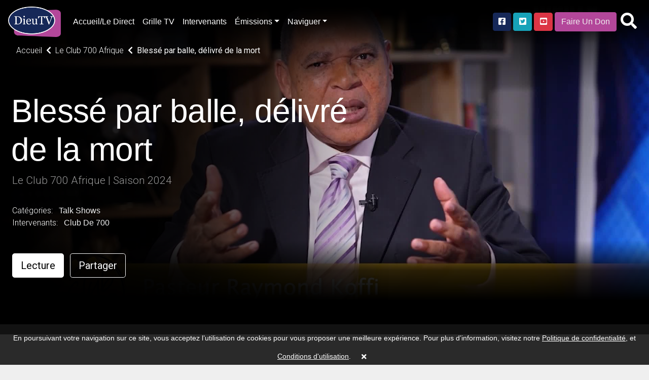

--- FILE ---
content_type: text/html; charset=UTF-8
request_url: https://dieutv.com/series/dieutv/40598-le-club-700-afrique/82623-saison-2024/156882-bless-par-balle-dlivr-de-la-mort
body_size: 18026
content:
<!DOCTYPE html>
<html lang="en" class="kt-theme-light">
<head>
    <meta itemprop="name" content="Blessé par balle, délivré de la mort ">
    <meta itemprop="description" content="DieuTV Bless&eacute; par balle, d&eacute;livr&eacute; de la mort  - ">
    <meta itemprop="image" content="https://cdn.katapy.io/ktdata/81/lrgimgthumb/200176.jpg">

    <meta name="twitter:card" content="video"/>
    <meta name="twitter:site" content="@katapy"/>
    <meta name="twitter:title" content="Blessé par balle, délivré de la mort "/>
    <meta name="twitter:image" content="https://cdn.katapy.io/ktdata/81/lrgimgthumb/200176.jpg"/>
    <meta name="twitter:description" content="DieuTV Bless&eacute; par balle, d&eacute;livr&eacute; de la mort  - "/>
    <meta name="twitter:creator" content="@katapy"/>
    <meta name="twitter:url" content="http://dieutv.com/series/dieutv/40598-le-club-700-afrique/82623-saison-2024/156882-bless-par-balle-dlivr-de-la-mort"/>
    <meta name="twitter:image:src" content="https://cdn.katapy.io/ktdata/81/lrgimgthumb/200176.jpg">

    <meta property="og:url" content="https://cdn.katapy.io/ktdata/81/lrgimgthumb/200176.jpg"/>
    <meta property="og:type" content="image/jpeg"/>
    <meta property="og:title" content="Blessé par balle, délivré de la mort "/>
    <meta property="og:description" content="DieuTV Bless&eacute; par balle, d&eacute;livr&eacute; de la mort  - "/>
    <meta property="og:image" content="https://cdn.katapy.io/ktdata/81/lrgimgthumb/200176.jpg"/>
    <meta property="og:image:width" content="1920"/>
    <meta property="og:image:height" content="1080"/>
    <meta property="og:site_name" content="DieuTV"/>
    <meta charset="UTF-8">
<meta name="keywords" content="Club de 700 "/>
<meta name="description" content="DieuTV Bless&eacute; par balle, d&eacute;livr&eacute; de la mort  - "/>
    <meta content="CH-GE"
          name="geo.region">    <meta content="Geneva" name="geo.placename">    <meta content="46.2043907, 6.1431577"
          name="geo.position">    <meta content="46.2043907, 6.1431577" name="ICBM"><meta name="robots" content="index, follow">
<meta name="revisit-after" content="7 days">
<meta name="copyright" content="&copy; DieuTV 2026">
<meta name="author" content="Katapy">
<meta name="viewport" content="width=device-width, initial-scale=1.0, maximum-scale=1.0, user-scalable=0">
<meta http-equiv="pragma" CONTENT="private">
<meta http-equiv="cache-control" CONTENT="private, max-age=5400, pre-check=5400">
<meta http-equiv="expires" CONTENT="Sun, 25 Jan 26 10:12:25 +0000">
<!-- <meta http-equiv="Content-Type" content="text/html; charset=iso-8859-1"> -->
<!-- <meta name="apple-itunes-app" content="app-id=1480747569">
<meta name="google-play-app" content="app-id=com.qbc.android.ny2c" > -->
<title>DieuTV | Blessé par balle, délivré de la mort </title>

<!-- Load in core bootstrap -->
<link rel="stylesheet" href="https://stackpath.bootstrapcdn.com/bootstrap/4.2.1/css/bootstrap.min.css" crossorigin="anonymous">
<!-- Load in core font awesome -->
<link rel="stylesheet" href="https://cdnjs.cloudflare.com/ajax/libs/font-awesome/5.15.2/css/all.min.css">
<!-- Load in core Roboto Google Font -->
<link href="https://fonts.googleapis.com/css?family=Roboto:300,400,500" rel="stylesheet">
<!-- Loading Cokesbury's Fonts -->
<!-- <link href="https://cdn.cokesbury.com/assets/WebfontsKit/MyFontsWebfontsKit.css?v=default" rel="stylesheet" type="text/css"> -->
<link rel="stylesheet" href="//dieutv.com/css/v1.1.0_pushy.css"/>
<link rel="stylesheet" href="//dieutv.com/css/owl.carousel.css"/>
<link rel="stylesheet" href="//dieutv.com/css/owl.theme.default.css"/>
<link rel="stylesheet" href="//dieutv.com/css/v1.1.0_katapy.css"/>
<link rel="stylesheet" href="//dieutv.com/css/style.css"/>
<link rel="stylesheet" href="//dieutv.com/css/style2.css"/>

<link rel="apple-touch-icon" sizes="152x152" href="//dieutv.com/img/favicons/apple-touch-icon-152x152.png">
<link rel="apple-touch-icon" sizes="144x144" href="//dieutv.com/img/favicons/apple-touch-icon-144x144.png">
<link rel="apple-touch-icon" sizes="120x120" href="//dieutv.com/img/favicons/apple-touch-icon-120x120.png">
<link rel="apple-touch-icon" sizes="114x114" href="//dieutv.com/img/favicons/apple-touch-icon-114x114.png">
<link rel="apple-touch-icon" sizes="76x76" href="//dieutv.com/img/favicons/apple-touch-icon-76x76.png">
<link rel="apple-touch-icon" sizes="72x72" href="//dieutv.com/img/favicons/apple-touch-icon-72x72.png">
<link rel="apple-touch-icon" sizes="60x60" href="//dieutv.com/img/favicons/apple-touch-icon-60x60.png">
<link rel="apple-touch-icon" sizes="57x57" href="//dieutv.com/img/favicons/apple-touch-icon-57x57.png">
<link rel="icon" type="image/png" sizes="32x32" href="//dieutv.com/img/favicons/favicon-32x32.png">
<link rel="icon" type="image/png" sizes="16x16" href="//dieutv.com/img/favicons/favicon-16x16.png">
<link rel="shortcut icon" href="//dieutv.com/img/favicons/favicon.ico">
<meta name="msapplication-TileColor" content="#603cba"><!--
<meta name="msapplication-config" content="//dieutv.com/img/favicons/browserconfig.xml">-->
<meta name="theme-color" content="#ffffff">

<link rel="canonical" href="http://dieutv.com/"/>
<link rel="shortlink" href="http://dieutv.com/"/>
<script type="application/ld+json">
{
  "@context": "http://schema.org",
  "@type": "Organization",
  "name": "DieuTV",
  "url": "dieutv.com",
  "sameAs": [  ],
  "contactPoint": [
    { "@type": "ContactPoint",
      "telephone": "+1-844-4KATAPY",
      "contactType": "customer service"
    }
  ]
}

</script>
<script crossorigin="anonymous" src="https://polyfill.io/v3/polyfill.min.js"></script>
<!-- HTML5 elements and media queries Support for IE8 : HTML5 shim and Respond.js -->
<!--[if lt IE 9]>
<script src="js/html5shiv.js"></script>
<script src="js/respond.min.js"></script>
<![endif]-->
    <title>Blessé par balle, délivré de la mort </title>
    <link rel="stylesheet" href="//dieutv.com/css/sweetalert2.min.css"/>
    <link rel="stylesheet" type="text/css" href="//dieutv.com/css/jssocials.css"/>
    <link rel="stylesheet" type="text/css" href="//dieutv.com/css/jssocials-theme-plain.css"/><!--
    <link rel="stylesheet" href="//dieutv.com/css/font-awesome.min.css" />-->
    <style type="text/css">
        .kt-hero-wrapper {
            margin-top: -5.3rem;
            padding-top: 5.3rem;
            background: #000000;
            padding-bottom: 0.1rem;
        }

        .kt-lg-heading {
            margin-top: 7rem !important;
        }
    </style>
    </head>

<body class="kt-theme-light kt-series">
<!-- Google Analytics -->
<script>
        var _gaq = _gaq || [];
    _gaq.push(['_setAccount', 'UA-7619452-43']);
    //_gaq.push(['_setAccount', 'UA-84808118-1']); //CMD
    _gaq.push(['_trackPageview']);

    (function () {
        var ga = document.createElement('script');
        ga.type = 'text/javascript';
        ga.async = true;
        ga.src = ('https:' == document.location.protocol ? 'https://ssl' : 'http://www') + '.google-analytics.com/ga.js';
        var s = document.getElementsByTagName('script')[0];
        s.parentNode.insertBefore(ga, s);
    })();
</script>
<!-- End Google Analytics -->
    <div class="nav-wrapper">
        <nav class="navbar navbar-dark navbar-default sticky-top fade" role="navigation">
                            <ul class="nav mr-2 d-xl-none d-lg-none">
                    <li class="nav-item">
                        <a class="nav-link menu-btn" href="#"><i class="fas fa-bars fa-2x"></i></a>
                    </li>
                </ul>
            
            <a class="navbar-brand kt-brand" href="//dieutv.com/home">

                                    <img class="kt-brand-logo" src="//dieutv.com/img/logo.png" alt="DieuTV">
                            </a>
            <ul class="nav col-auto p-0 mr-auto">
                <li class="nav-item">
                    <a class="nav-link d-none d-lg-block" href="//dieutv.com/home">Accueil/Le Direct</a>
                </li>
                <li class="nav-item">
                    <a class="nav-link d-none d-lg-block" href="//dieutv.com/grille-tv">Grille TV</a>
                </li>
                <li class="nav-item">
                    <a class="nav-link d-none d-lg-block" href="//dieutv.com/intervenants">Intervenants</a>
                </li>
                <li class="nav-item dropdown d-none d-lg-block">
                    <a href="#" data-toggle="dropdown" aria-haspopup="true" aria-expanded="false"
                       class="nav-link dropdown-toggle">Émissions</a>
                    <ul class="dropdown-menu dropdown-menu-right font-size-sm"
                         aria-labelledby="dropdown-default-primary" x-placement="bottom-end" style="min-width:210px">
                                                    <!--
                            <li><a class="dropdown-item"
                               href="//dieutv.com/videos/1129-dieutv">DieuTV</a></li>-->
                            <li><a data-toggle="dropdown" aria-haspopup="true" aria-expanded="false" class="dropdown-item" href="#">DieuTV <i class="fa fa-caret-right pull-right fa-sm push-5-t"></i></a>
                                <ul class="submenu dropdown-menu dropdown-menu-right font-size-sm" aria-labelledby="dropdown-default-primary" x-placement="bottom-end" style="min-width:300px">
                                                                    <li><a class="dropdown-item"
                               href="//dieutv.com/series/dieutv/77932-comprendre-pour-vivre">Comprendre pour Vivre</a></li>
                                    <li class="dropdown-divider"></li>
                                                                    <li><a class="dropdown-item"
                               href="//dieutv.com/series/dieutv/40778-clbration">Célébration</a></li>
                                    <li class="dropdown-divider"></li>
                                                                    <li><a class="dropdown-item"
                               href="//dieutv.com/series/dieutv/40730-le-rendez-vous">Le Rendez-Vous</a></li>
                                    <li class="dropdown-divider"></li>
                                                                    <li><a class="dropdown-item"
                               href="//dieutv.com/series/dieutv/41153-intelligence-de-la-foi">Intelligence de la Foi</a></li>
                                    <li class="dropdown-divider"></li>
                                                                    <li><a class="dropdown-item"
                               href="//dieutv.com/series/dieutv/41125-sa-parole-pour-aujourdhui">Sa Parole pour Aujourd'hui</a></li>
                                    <li class="dropdown-divider"></li>
                                                                    <li><a class="dropdown-item"
                               href="//dieutv.com/series/dieutv/40764-en-route-en-isral">En Route en Israël</a></li>
                                    <li class="dropdown-divider"></li>
                                                                    <li><a class="dropdown-item"
                               href="//dieutv.com/series/dieutv/42245-mode-demploi">Mode d'emploi</a></li>
                                    <li class="dropdown-divider"></li>
                                                                    <li><a class="dropdown-item"
                               href="//dieutv.com/series/dieutv/40982-mise-jour">Mise à jour </a></li>
                                    <li class="dropdown-divider"></li>
                                                                    <li><a class="dropdown-item"
                               href="//dieutv.com/series/dieutv/41008-le-jardin-de-dieu">Le jardin de Dieu</a></li>
                                    <li class="dropdown-divider"></li>
                                                                    <li><a class="dropdown-item"
                               href="//dieutv.com/series/dieutv/1143-promo-dieutv">Promo DieuTV</a></li>
                                    <li class="dropdown-divider"></li>
                                                                    <li><a class="dropdown-item" href="//dieutv.com/videos/1129-dieutv">Voir tous</a></li>
                                </ul>
                            
                        <li class="dropdown-divider"></li>                            <!--
                            <li><a class="dropdown-item"
                               href="//dieutv.com/videos/1133-enfants">Enfants</a></li>-->
                            <li><a data-toggle="dropdown" aria-haspopup="true" aria-expanded="false" class="dropdown-item" href="#">Enfants <i class="fa fa-caret-right pull-right fa-sm push-5-t"></i></a>
                                <ul class="submenu dropdown-menu dropdown-menu-right font-size-sm" aria-labelledby="dropdown-default-primary" x-placement="bottom-end" style="min-width:300px">
                                                                    <li><a class="dropdown-item"
                               href="//dieutv.com/series/dieutv/101442-les-enfants-dailleurs">Les Enfants D’ailleurs</a></li>
                                    <li class="dropdown-divider"></li>
                                                                    <li><a class="dropdown-item"
                               href="//dieutv.com/series/dieutv/46060-mlkids-family">MLKids family</a></li>
                                    <li class="dropdown-divider"></li>
                                                                    <li><a class="dropdown-item"
                               href="//dieutv.com/series/dieutv/46055-va-dans-ta-chambre">Va dans ta chambre</a></li>
                                    <li class="dropdown-divider"></li>
                                                                    <li><a class="dropdown-item"
                               href="//dieutv.com/series/dieutv/31210-kids-tv-music-zone">Kids TV Music Zone</a></li>
                                    <li class="dropdown-divider"></li>
                                                                    <li><a class="dropdown-item"
                               href="//dieutv.com/series/dieutv/50019-coco-copains-saison">Coco & Copains Saison  </a></li>
                                    <li class="dropdown-divider"></li>
                                                                    <li><a class="dropdown-item"
                               href="//dieutv.com/series/dieutv/33446-le-superlivre">Le SuperLivre</a></li>
                                    <li class="dropdown-divider"></li>
                                                                    <li><a class="dropdown-item"
                               href="//dieutv.com/series/dieutv/3218-quartier-libre">Quartier Libre</a></li>
                                    <li class="dropdown-divider"></li>
                                                                    <li><a class="dropdown-item"
                               href="//dieutv.com/series/dieutv/8280-king-of-glory">King of Glory</a></li>
                                    <li class="dropdown-divider"></li>
                                                                    <li><a class="dropdown-item"
                               href="//dieutv.com/series/dieutv/3175-petits-bouts-de-bible">Petits bouts de Bible</a></li>
                                    <li class="dropdown-divider"></li>
                                                                    <li><a class="dropdown-item"
                               href="//dieutv.com/series/dieutv/1182-logoscom">Logoscom</a></li>
                                    <li class="dropdown-divider"></li>
                                                                    <li><a class="dropdown-item"
                               href="//dieutv.com/series/dieutv/10854-proverbes">Proverbes</a></li>
                                    <li class="dropdown-divider"></li>
                                                                    <li><a class="dropdown-item" href="//dieutv.com/videos/1133-enfants">Voir tous</a></li>
                                </ul>
                            
                        <li class="dropdown-divider"></li>                            <!--
                            <li><a class="dropdown-item"
                               href="//dieutv.com/videos/1451-talk-shows">Talk Shows</a></li>-->
                            <li><a data-toggle="dropdown" aria-haspopup="true" aria-expanded="false" class="dropdown-item" href="#">Talk Shows <i class="fa fa-caret-right pull-right fa-sm push-5-t"></i></a>
                                <ul class="submenu dropdown-menu dropdown-menu-right font-size-sm" aria-labelledby="dropdown-default-primary" x-placement="bottom-end" style="min-width:300px">
                                                                    <li><a class="dropdown-item"
                               href="//dieutv.com/series/dieutv/102812-femmes-de-foi">Femmes de Foi</a></li>
                                    <li class="dropdown-divider"></li>
                                                                    <li><a class="dropdown-item"
                               href="//dieutv.com/series/dieutv/83172-lets-talk-by-mlk-hommes">Let's talk by MLK Hommes</a></li>
                                    <li class="dropdown-divider"></li>
                                                                    <li><a class="dropdown-item"
                               href="//dieutv.com/series/dieutv/101102-xpression-young">Xpression Young</a></li>
                                    <li class="dropdown-divider"></li>
                                                                    <li><a class="dropdown-item"
                               href="//dieutv.com/series/dieutv/74866-xpression-podcast">Xpression PodCast </a></li>
                                    <li class="dropdown-divider"></li>
                                                                    <li><a class="dropdown-item"
                               href="//dieutv.com/series/dieutv/80118-histoire-de-vie">Histoire de Vie</a></li>
                                    <li class="dropdown-divider"></li>
                                                                    <li><a class="dropdown-item"
                               href="//dieutv.com/series/dieutv/66385-on-sy-retrouve">On s'y retrouve</a></li>
                                    <li class="dropdown-divider"></li>
                                                                    <li><a class="dropdown-item"
                               href="//dieutv.com/series/dieutv/50604-askmeanything">Askmeanything</a></li>
                                    <li class="dropdown-divider"></li>
                                                                    <li><a class="dropdown-item"
                               href="//dieutv.com/series/dieutv/40967-tchat-avec-nath">Tchat avec Nath</a></li>
                                    <li class="dropdown-divider"></li>
                                                                    <li><a class="dropdown-item"
                               href="//dieutv.com/series/dieutv/63922-toute-la-bible">Toute la Bible</a></li>
                                    <li class="dropdown-divider"></li>
                                                                    <li><a class="dropdown-item"
                               href="//dieutv.com/series/dieutv/57435-woman2woman">Woman2Woman</a></li>
                                    <li class="dropdown-divider"></li>
                                                                    <li><a class="dropdown-item"
                               href="//dieutv.com/series/dieutv/1150-vitamine-b">Vitamine B</a></li>
                                    <li class="dropdown-divider"></li>
                                                                    <li><a class="dropdown-item"
                               href="//dieutv.com/series/dieutv/40598-le-club-700-afrique">Le Club 700 Afrique</a></li>
                                    <li class="dropdown-divider"></li>
                                                                    <li><a class="dropdown-item"
                               href="//dieutv.com/series/dieutv/62850-capital-de-vie">Capital de vie</a></li>
                                    <li class="dropdown-divider"></li>
                                                                    <li><a class="dropdown-item"
                               href="//dieutv.com/series/dieutv/56735-pain-de-vie">Pain de vie</a></li>
                                    <li class="dropdown-divider"></li>
                                                                    <li><a class="dropdown-item"
                               href="//dieutv.com/series/dieutv/40639-ciel-mon-info">Ciel! mon info</a></li>
                                    <li class="dropdown-divider"></li>
                                                                    <li><a class="dropdown-item"
                               href="//dieutv.com/series/dieutv/40975-parole-vivante">Parole Vivante </a></li>
                                    <li class="dropdown-divider"></li>
                                                                    <li><a class="dropdown-item"
                               href="//dieutv.com/series/dieutv/49856-la-vrit-vous-rendra-libre">La vérité vous rendra libre</a></li>
                                    <li class="dropdown-divider"></li>
                                                                    <li><a class="dropdown-item"
                               href="//dieutv.com/series/dieutv/40665-on-nira-pas-tous-au-paradis-">On n'ira pas tous au paradis !</a></li>
                                    <li class="dropdown-divider"></li>
                                                                    <li><a class="dropdown-item"
                               href="//dieutv.com/series/dieutv/40672-on-en-parle-sans-tabou">On en parle sans tabou</a></li>
                                    <li class="dropdown-divider"></li>
                                                                    <li><a class="dropdown-item" href="//dieutv.com/videos/1451-talk-shows">Voir tous</a></li>
                                </ul>
                            
                        <li class="dropdown-divider"></li>                            <!--
                            <li><a class="dropdown-item"
                               href="//dieutv.com/videos/2297-musique">Musique</a></li>-->
                            <li><a data-toggle="dropdown" aria-haspopup="true" aria-expanded="false" class="dropdown-item" href="#">Musique <i class="fa fa-caret-right pull-right fa-sm push-5-t"></i></a>
                                <ul class="submenu dropdown-menu dropdown-menu-right font-size-sm" aria-labelledby="dropdown-default-primary" x-placement="bottom-end" style="min-width:300px">
                                                                    <li><a class="dropdown-item"
                               href="//dieutv.com/series/dieutv/41480-musiczone">MusicZone </a></li>
                                    <li class="dropdown-divider"></li>
                                                                    <li><a class="dropdown-item"
                               href="//dieutv.com/series/dieutv/81835-mlk-music">MLK MUSIC</a></li>
                                    <li class="dropdown-divider"></li>
                                                                    <li><a class="dropdown-item"
                               href="//dieutv.com/series/dieutv/2298-plante-gospel">Planète Gospel</a></li>
                                    <li class="dropdown-divider"></li>
                                                                    <li><a class="dropdown-item"
                               href="//dieutv.com/series/dieutv/3540-homecoming-franais">Homecoming - Français</a></li>
                                    <li class="dropdown-divider"></li>
                                                                    <li><a class="dropdown-item" href="//dieutv.com/videos/2297-musique">Voir tous</a></li>
                                </ul>
                            
                        <li class="dropdown-divider"></li>                            <!--
                            <li><a class="dropdown-item"
                               href="//dieutv.com/videos/1439-emissions-tv">Emissions TV</a></li>-->
                            <li><a data-toggle="dropdown" aria-haspopup="true" aria-expanded="false" class="dropdown-item" href="#">Emissions TV <i class="fa fa-caret-right pull-right fa-sm push-5-t"></i></a>
                                <ul class="submenu dropdown-menu dropdown-menu-right font-size-sm" aria-labelledby="dropdown-default-primary" x-placement="bottom-end" style="min-width:300px">
                                                                    <li><a class="dropdown-item"
                               href="//dieutv.com/series/dieutv/100883-dans-lintimit-de-sa-prsence">Dans l'intimité de sa présence</a></li>
                                    <li class="dropdown-divider"></li>
                                                                    <li><a class="dropdown-item"
                               href="//dieutv.com/series/dieutv/100295-plus-fort-que-la-mort">Plus Fort que la Mort</a></li>
                                    <li class="dropdown-divider"></li>
                                                                    <li><a class="dropdown-item"
                               href="//dieutv.com/series/dieutv/88006-10-minutes-thologiques">10 Minutes Théologiques</a></li>
                                    <li class="dropdown-divider"></li>
                                                                    <li><a class="dropdown-item"
                               href="//dieutv.com/series/dieutv/62991-booste-ta-journe">Booste ta journée</a></li>
                                    <li class="dropdown-divider"></li>
                                                                    <li><a class="dropdown-item"
                               href="//dieutv.com/series/dieutv/62986-5-minutes-essentielles">5 Minutes Essentielles</a></li>
                                    <li class="dropdown-divider"></li>
                                                                    <li><a class="dropdown-item"
                               href="//dieutv.com/series/dieutv/41923-plein-cadre">Plein Cadre </a></li>
                                    <li class="dropdown-divider"></li>
                                                                    <li><a class="dropdown-item"
                               href="//dieutv.com/series/dieutv/54362-sandra-dubi">Sandra Dubi</a></li>
                                    <li class="dropdown-divider"></li>
                                                                    <li><a class="dropdown-item"
                               href="//dieutv.com/series/dieutv/44226-revivalistes">Revivalistes</a></li>
                                    <li class="dropdown-divider"></li>
                                                                    <li><a class="dropdown-item"
                               href="//dieutv.com/series/dieutv/1160-heure-de-la-bonne-nouvelle">Heure de la Bonne Nouvelle</a></li>
                                    <li class="dropdown-divider"></li>
                                                                    <li><a class="dropdown-item"
                               href="//dieutv.com/series/dieutv/51800-10-minutes-by-mlk-femmes">10 Minutes by MLK Femmes</a></li>
                                    <li class="dropdown-divider"></li>
                                                                    <li><a class="dropdown-item"
                               href="//dieutv.com/series/dieutv/51805-10-minutes-by-mlk-hommes">10 Minutes by MLK Hommes</a></li>
                                    <li class="dropdown-divider"></li>
                                                                    <li><a class="dropdown-item"
                               href="//dieutv.com/series/dieutv/42033-savoir-chrtien">Savoir Chrétien </a></li>
                                    <li class="dropdown-divider"></li>
                                                                    <li><a class="dropdown-item"
                               href="//dieutv.com/series/dieutv/85369-heure-de-la-bonne-nouvelle">Heure de la Bonne Nouvelle</a></li>
                                    <li class="dropdown-divider"></li>
                                                                    <li><a class="dropdown-item"
                               href="//dieutv.com/series/dieutv/49314-glorieuse-destine"> Glorieuse Destinée</a></li>
                                    <li class="dropdown-divider"></li>
                                                                    <li><a class="dropdown-item"
                               href="//dieutv.com/series/dieutv/45379-impact-live-season">Impact Live Season </a></li>
                                    <li class="dropdown-divider"></li>
                                                                    <li><a class="dropdown-item"
                               href="//dieutv.com/series/dieutv/42038-macasbah">Macasbah</a></li>
                                    <li class="dropdown-divider"></li>
                                                                    <li><a class="dropdown-item"
                               href="//dieutv.com/series/dieutv/9882-rendez-vous-divin-f-alexandre">Rendez-vous divin (F. Alexandre)</a></li>
                                    <li class="dropdown-divider"></li>
                                                                    <li><a class="dropdown-item"
                               href="//dieutv.com/series/dieutv/9881-gospel-clap-f-alexandre">Gospel Clap (F. Alexandre)</a></li>
                                    <li class="dropdown-divider"></li>
                                                                    <li><a class="dropdown-item"
                               href="//dieutv.com/series/dieutv/10228-ma-foi-cest-comme-a">Ma foi c'est comme ça</a></li>
                                    <li class="dropdown-divider"></li>
                                                                    <li><a class="dropdown-item" href="//dieutv.com/videos/1439-emissions-tv">Voir tous</a></li>
                                </ul>
                            
                        <li class="dropdown-divider"></li>                            <!--
                            <li><a class="dropdown-item"
                               href="//dieutv.com/videos/71450-dieutv-afrique">DieuTV Afrique </a></li>-->
                            <li><a data-toggle="dropdown" aria-haspopup="true" aria-expanded="false" class="dropdown-item" href="#">DieuTV Afrique  <i class="fa fa-caret-right pull-right fa-sm push-5-t"></i></a>
                                <ul class="submenu dropdown-menu dropdown-menu-right font-size-sm" aria-labelledby="dropdown-default-primary" x-placement="bottom-end" style="min-width:300px">
                                                                    <li><a class="dropdown-item"
                               href="//dieutv.com/series/dieutv/40773-en-route-afrique">En Route ! Afrique</a></li>
                                    <li class="dropdown-divider"></li>
                                                                    <li><a class="dropdown-item" href="//dieutv.com/videos/71450-dieutv-afrique">Voir tous</a></li>
                                </ul>
                            
                        <li class="dropdown-divider"></li>                            <!--
                            <li><a class="dropdown-item"
                               href="//dieutv.com/videos/1440-documentaires">Documentaires</a></li>-->
                            <li><a data-toggle="dropdown" aria-haspopup="true" aria-expanded="false" class="dropdown-item" href="#">Documentaires <i class="fa fa-caret-right pull-right fa-sm push-5-t"></i></a>
                                <ul class="submenu dropdown-menu dropdown-menu-right font-size-sm" aria-labelledby="dropdown-default-primary" x-placement="bottom-end" style="min-width:300px">
                                                                    <li><a class="dropdown-item"
                               href="//dieutv.com/series/dieutv/82501-arkeos">Arkeos</a></li>
                                    <li class="dropdown-divider"></li>
                                                                    <li><a class="dropdown-item"
                               href="//dieutv.com/series/dieutv/35994-aujourdhui-plus-que-jamais">Aujourd'hui plus que jamais</a></li>
                                    <li class="dropdown-divider"></li>
                                                                    <li><a class="dropdown-item"
                               href="//dieutv.com/series/dieutv/1183-documentaires">Documentaires</a></li>
                                    <li class="dropdown-divider"></li>
                                                                    <li><a class="dropdown-item"
                               href="//dieutv.com/series/dieutv/42651-hors-des-sentiers-battus">Hors des Sentiers Battus</a></li>
                                    <li class="dropdown-divider"></li>
                                                                    <li><a class="dropdown-item"
                               href="//dieutv.com/series/dieutv/42644-archologie-en-terre-disral">Archéologie en Terre d'Israël</a></li>
                                    <li class="dropdown-divider"></li>
                                                                    <li><a class="dropdown-item"
                               href="//dieutv.com/series/dieutv/42637-hors-cadre">Hors cadre </a></li>
                                    <li class="dropdown-divider"></li>
                                                                    <li><a class="dropdown-item" href="//dieutv.com/videos/1440-documentaires">Voir tous</a></li>
                                </ul>
                            
                        <li class="dropdown-divider"></li>                            <!--
                            <li><a class="dropdown-item"
                               href="//dieutv.com/videos/1126-enseignements">Enseignements</a></li>-->
                            <li><a data-toggle="dropdown" aria-haspopup="true" aria-expanded="false" class="dropdown-item" href="#">Enseignements <i class="fa fa-caret-right pull-right fa-sm push-5-t"></i></a>
                                <ul class="submenu dropdown-menu dropdown-menu-right font-size-sm" aria-labelledby="dropdown-default-primary" x-placement="bottom-end" style="min-width:300px">
                                                                    <li><a class="dropdown-item"
                               href="//dieutv.com/series/dieutv/98199-bread">Bread</a></li>
                                    <li class="dropdown-divider"></li>
                                                                    <li><a class="dropdown-item"
                               href="//dieutv.com/series/dieutv/73587-rponses-avec-bayless-conley">Réponses avec Bayless Conley</a></li>
                                    <li class="dropdown-divider"></li>
                                                                    <li><a class="dropdown-item"
                               href="//dieutv.com/series/dieutv/79507-mlk-clbration">MLK Célébration</a></li>
                                    <li class="dropdown-divider"></li>
                                                                    <li><a class="dropdown-item"
                               href="//dieutv.com/series/dieutv/47402-gospel-center-annecy">Gospel Center Annecy</a></li>
                                    <li class="dropdown-divider"></li>
                                                                    <li><a class="dropdown-item"
                               href="//dieutv.com/series/dieutv/48122-glise-nouvelle-vie">Église Nouvelle Vie</a></li>
                                    <li class="dropdown-divider"></li>
                                                                    <li><a class="dropdown-item"
                               href="//dieutv.com/series/dieutv/42430-eglise-paris-metropole">Eglise Paris Metropole</a></li>
                                    <li class="dropdown-divider"></li>
                                                                    <li><a class="dropdown-item"
                               href="//dieutv.com/series/dieutv/63917-recharge">Recharge</a></li>
                                    <li class="dropdown-divider"></li>
                                                                    <li><a class="dropdown-item"
                               href="//dieutv.com/series/dieutv/44628-rutc">RUTC</a></li>
                                    <li class="dropdown-divider"></li>
                                                                    <li><a class="dropdown-item"
                               href="//dieutv.com/series/dieutv/46287-joyce-meyer">Joyce Meyer </a></li>
                                    <li class="dropdown-divider"></li>
                                                                    <li><a class="dropdown-item"
                               href="//dieutv.com/series/dieutv/42830-theomedia">Theomedia</a></li>
                                    <li class="dropdown-divider"></li>
                                                                    <li><a class="dropdown-item"
                               href="//dieutv.com/series/dieutv/69017-puissance-dans-le-nom-de-jsus">Puissance dans le Nom de Jésus</a></li>
                                    <li class="dropdown-divider"></li>
                                                                    <li><a class="dropdown-item"
                               href="//dieutv.com/series/dieutv/40682-vivez-votre-foi-avec-keith-butler">Vivez votre foi avec Keith Butler</a></li>
                                    <li class="dropdown-divider"></li>
                                                                    <li><a class="dropdown-item"
                               href="//dieutv.com/series/dieutv/46690-eglise-vanglique-de-rveil"> Eglise évangélique de Réveil</a></li>
                                    <li class="dropdown-divider"></li>
                                                                    <li><a class="dropdown-item"
                               href="//dieutv.com/series/dieutv/50837-27mn-avec-le-pasteur-sanogo">27mn avec le Pasteur Sanogo</a></li>
                                    <li class="dropdown-divider"></li>
                                                                    <li><a class="dropdown-item"
                               href="//dieutv.com/series/dieutv/45862-mamadou-karambiri">Mamadou Karambiri</a></li>
                                    <li class="dropdown-divider"></li>
                                                                    <li><a class="dropdown-item"
                               href="//dieutv.com/series/dieutv/44857-season-onetalk">Season One'TALK</a></li>
                                    <li class="dropdown-divider"></li>
                                                                    <li><a class="dropdown-item"
                               href="//dieutv.com/series/dieutv/44867-roger-liebi">Roger Liebi</a></li>
                                    <li class="dropdown-divider"></li>
                                                                    <li><a class="dropdown-item"
                               href="//dieutv.com/series/dieutv/44881-ctmi">CTMI</a></li>
                                    <li class="dropdown-divider"></li>
                                                                    <li><a class="dropdown-item"
                               href="//dieutv.com/series/dieutv/46641-porte-ouverte-chrtienne"> Porte Ouverte Chrétienne</a></li>
                                    <li class="dropdown-divider"></li>
                                                                    <li><a class="dropdown-item"
                               href="//dieutv.com/series/dieutv/45773-montrer-le-chemin">Montrer le chemin</a></li>
                                    <li class="dropdown-divider"></li>
                                                                    <li><a class="dropdown-item"
                               href="//dieutv.com/series/dieutv/46682-moneglisenet"> MonEglise.net</a></li>
                                    <li class="dropdown-divider"></li>
                                                                    <li><a class="dropdown-item"
                               href="//dieutv.com/series/dieutv/2387-centre-rveil-international">Centre Réveil International</a></li>
                                    <li class="dropdown-divider"></li>
                                                                    <li><a class="dropdown-item"
                               href="//dieutv.com/series/dieutv/11550-mieux-vivre-deux">Mieux vivre à deux</a></li>
                                    <li class="dropdown-divider"></li>
                                                                    <li><a class="dropdown-item" href="//dieutv.com/videos/1126-enseignements">Voir tous</a></li>
                                </ul>
                            
                        <li class="dropdown-divider"></li>                            <!--
                            <li><a class="dropdown-item"
                               href="//dieutv.com/videos/1454-la-selection">La selection</a></li>-->
                            <li><a data-toggle="dropdown" aria-haspopup="true" aria-expanded="false" class="dropdown-item" href="#">La selection <i class="fa fa-caret-right pull-right fa-sm push-5-t"></i></a>
                                <ul class="submenu dropdown-menu dropdown-menu-right font-size-sm" aria-labelledby="dropdown-default-primary" x-placement="bottom-end" style="min-width:300px">
                                                                    <li><a class="dropdown-item"
                               href="//dieutv.com/series/dieutv/1192-eem-dr-job-mukadi">EEM - Dr Job Mukadi</a></li>
                                    <li class="dropdown-divider"></li>
                                                                    <li><a class="dropdown-item"
                               href="//dieutv.com/series/dieutv/3343-mystory">MyStory</a></li>
                                    <li class="dropdown-divider"></li>
                                                                    <li><a class="dropdown-item"
                               href="//dieutv.com/series/dieutv/1783-40-jours">40 jours...</a></li>
                                    <li class="dropdown-divider"></li>
                                                                    <li><a class="dropdown-item"
                               href="//dieutv.com/series/dieutv/1784-365-histoires">365 histoires</a></li>
                                    <li class="dropdown-divider"></li>
                                                                    <li><a class="dropdown-item" href="//dieutv.com/videos/1454-la-selection">Voir tous</a></li>
                                </ul>
                            
                        <li class="dropdown-divider"></li>                            <!--
                            <li><a class="dropdown-item"
                               href="//dieutv.com/videos/1452-films-et-spectacles">Films et spectacles</a></li>-->
                            <li><a data-toggle="dropdown" aria-haspopup="true" aria-expanded="false" class="dropdown-item" href="#">Films et spectacles <i class="fa fa-caret-right pull-right fa-sm push-5-t"></i></a>
                                <ul class="submenu dropdown-menu dropdown-menu-right font-size-sm" aria-labelledby="dropdown-default-primary" x-placement="bottom-end" style="min-width:300px">
                                                                    <li><a class="dropdown-item"
                               href="//dieutv.com/series/dieutv/2348-film">Film</a></li>
                                    <li class="dropdown-divider"></li>
                                                                    <li><a class="dropdown-item"
                               href="//dieutv.com/series/dieutv/1172-spectacles-et-pices-de-thtre">Spectacles et Pièces de Théâtre</a></li>
                                    <li class="dropdown-divider"></li>
                                                                    <li><a class="dropdown-item"
                               href="//dieutv.com/series/dieutv/2349-court-mtrages">Court Métrages</a></li>
                                    <li class="dropdown-divider"></li>
                                                                    <li><a class="dropdown-item"
                               href="//dieutv.com/series/dieutv/1782-dieu-pourvoit">Dieu pourvoit</a></li>
                                    <li class="dropdown-divider"></li>
                                                                    <li><a class="dropdown-item"
                               href="//dieutv.com/series/dieutv/1276-calvin">Calvin</a></li>
                                    <li class="dropdown-divider"></li>
                                                                    <li><a class="dropdown-item"
                               href="//dieutv.com/series/dieutv/41886-58-le-film">58: Le Film</a></li>
                                    <li class="dropdown-divider"></li>
                                                                    <li><a class="dropdown-item" href="//dieutv.com/videos/1452-films-et-spectacles">Voir tous</a></li>
                                </ul>
                            
                                            </ul>
                </li>
                <li class="nav-item dropdown d-none d-lg-block">
                    <a href="#" data-toggle="dropdown" aria-haspopup="true" aria-expanded="false"
                       class="nav-link dropdown-toggle">Naviguer</a>
                    <!--                       class="nav-link dropdown-toggle">--><!--</a>-->
<!--                    TODO MAKE BETTER!!! $lang_data && $lang_set should be in en.json-->
                    <ul class="dropdown-menu dropdown-menu-right font-size-sm"
                         aria-labelledby="dropdown-default-primary" x-placement="bottom-end">
                        <li><a class="dropdown-item" href="//dieutv.com/replay">Replay</a></li>
                        <li class="dropdown-divider"></li>
                        <li><a class="dropdown-item" href="//dieutv.com/news">News</a></li>
                        <li class="dropdown-divider"></li>
                        <li><a class="dropdown-item" href="//dieutv.com/enroute">Enroute</a></li>
                        <li class="dropdown-divider"></li>
                        <li><a class="dropdown-item" href="//dieutv.com/page/83785-triniti">Triniti</a></li>
                        <li class="dropdown-divider"></li>
                        <li><a class="dropdown-item" href="https://www.rdf.ch/" target="_blank">Shop</a></li><!--
                        <li class="dropdown-divider"></li>
                        <li><a data-toggle="dropdown" aria-haspopup="true" aria-expanded="false"
                       class="dropdown-item" href="#">Test <i class="fa fa-caret-right pull-right fa-sm push-5-t"></i></a>
                        <ul class="submenu dropdown-menu dropdown-menu-right font-size-sm"
                         aria-labelledby="dropdown-default-primary" x-placement="bottom-end">
                            <li><a class="dropdown-item" href="//dieutv.com/replay">Replay</a></li>
                            <li class="dropdown-divider"></li>
                            <li><a class="dropdown-item" href="//dieutv.com/news">News</a></li>
                        </ul></li>-->
                    </ul>
                </li>
            </ul>
            <ul class="nav col-auto p-0">
                <li class="nav-item search-hide d-flex align-items-center">
                    <a class="d-block btn btn-primary text-white" href="https://www.facebook.com/dieutv" target="_blank"
                       style="padding:.3rem .65rem"><i class="fab fa-facebook-square"></i></a>
                </li>
                <li class="nav-item search-hide d-flex align-items-center ml-1">
                    <a class="d-block btn btn-info text-white" href="https://twitter.com/dieutv" target="_blank"
                       style="padding:.3rem .65rem"><i class="fab fa-twitter-square"></i></a>
                </li>
                <li class="nav-item search-hide d-flex align-items-center ml-1">
                    <a class="d-block btn btn-danger text-white" href="https://www.youtube.com/user/dieutv"
                       target="_blank" style="padding:.3rem .65rem"><i class="fab fa-youtube-square"></i></a>
                </li>
                <li class="nav-item search-hide d-flex align-items-center ml-1">
                    <a class="d-none d-lg-block btn btn-secondary" href="//dieutv.com/dons">Faire Un Don</a>
                </li>
                <ul class="nav col-auto p-0">
                                            <li class="nav-item">
                            <span class="nav-link d-none d-lg-block" id="searchIcon"
                                  onclick="javascript:AppUIActivity.toggleSearch()"><i
                                        class="fa fa-search fa-2x"></i></span>
                        </li>
                        <li class="nav-item hidden">
                            <div class="kt-search-bar">
                                <form action="//dieutv.com/search" class="search-form" method="post"
                                      name="embedded-search-form" id="embedded-search-form"
                                      onsubmit="javascript:App.loader('show');">
                                    <input type="text" class="kt-search-input"
                                           placeholder="Rechercher..." name="q"
                                           id="q">
                                    <a class="kt-search-action"
                                       href="javascript:$('#embedded-search-form').submit();"><i
                                                class="fa fa-search fa-2x"></i></a>
                                </form>
                            </div>
                        </li>
                                                                            </ul>
        </nav>
    </div>

            <!-- Pushy Menu -->
        <nav class="pushy pushy-left kt-slide-nav">
            <div class="pushy-content">
                <ul>
                    <li class="pushy-link"><a href="javascript:void(0);"><i class="fas fa-2x fa-times"></i></a></li>
                    <li class="pushy-link"><a href="//dieutv.com/home">Accueil/Le Direct</a></li>
                    <li class="pushy-link"><a href="//dieutv.com/tv-guide">Grille TV</a></li>
                    <li class="pushy-link"><a href="//dieutv.com/speakers">Intervenants</a></li>

                    <li class="pushy-submenu pushy-submenu-closed">
                        <button>Émissions</button>
                        <ul>
                                                                <li class="pushy-submenu pushy-submenu-closed"><button onclick="javascript:AppUIActivity.showMobileSubnav('dieutv');" data-url="//dieutv.com/videos/1129-dieutv">DieuTV</button>
                                    </li>
                                                                <li class="pushy-submenu pushy-submenu-closed"><button onclick="javascript:AppUIActivity.showMobileSubnav('enfants');" data-url="//dieutv.com/videos/1133-enfants">Enfants</button>
                                    </li>
                                                                <li class="pushy-submenu pushy-submenu-closed"><button onclick="javascript:AppUIActivity.showMobileSubnav('talkshow');" data-url="//dieutv.com/videos/1451-talk-shows">Talk Shows</button>
                                    </li>
                                                                <li class="pushy-submenu pushy-submenu-closed"><button onclick="javascript:AppUIActivity.showMobileSubnav('musique');" data-url="//dieutv.com/videos/2297-musique">Musique</button>
                                    </li>
                                                                <li class="pushy-submenu pushy-submenu-closed"><button onclick="javascript:AppUIActivity.showMobileSubnav('emissionsexternes');" data-url="//dieutv.com/videos/1439-emissions-tv">Emissions TV</button>
                                    </li>
                                                                <li class="pushy-submenu pushy-submenu-closed"><button onclick="javascript:AppUIActivity.showMobileSubnav('dieutvafrique');" data-url="//dieutv.com/videos/71450-dieutv-afrique">DieuTV Afrique </button>
                                    </li>
                                                                <li class="pushy-submenu pushy-submenu-closed"><button onclick="javascript:AppUIActivity.showMobileSubnav('documentaires');" data-url="//dieutv.com/videos/1440-documentaires">Documentaires</button>
                                    </li>
                                                                <li class="pushy-submenu pushy-submenu-closed"><button onclick="javascript:AppUIActivity.showMobileSubnav('enseignements');" data-url="//dieutv.com/videos/1126-enseignements">Enseignements</button>
                                    </li>
                                                                <li class="pushy-submenu pushy-submenu-closed"><button onclick="javascript:AppUIActivity.showMobileSubnav('clients');" data-url="//dieutv.com/videos/1454-la-selection">La selection</button>
                                    </li>
                                                                <li class="pushy-submenu pushy-submenu-closed"><button onclick="javascript:AppUIActivity.showMobileSubnav('filmetspectacles');" data-url="//dieutv.com/videos/1452-films-et-spectacles">Films et spectacles</button>
                                    </li>
                                                    </ul>
                    </li>

                    <li class="pushy-submenu pushy-submenu-closed">
                        <button>Naviguer</button>
                        <ul>
                            <li class="pushy-link"><a href="//dieutv.com/replay">Replay</a></li>
                            <li class="pushy-link"><a href="//dieutv.com/news">News</a></li>
                            <li class="pushy-link"><a href="//dieutv.com/tribute">Enroute</a></li>
                            <li class="pushy-link"><a href="https://www.rdf.ch/" target="_blank">Shop</a></li>
                        </ul>
                    </li>
                    <li class="pushy-link"><a href="//dieutv.com/dons">Faire Un Don</a></li>
                    <li class="pushy-link"><a href="//dieutv.com/search">Search</a></li>
                </ul>
            </div>
        </nav>
        <div class="pushy-overlay hidden">
            <ul> 
                <li class="pushy-submenu pushy-submenu-closed"><button onclick="javascript:AppUIActivity.hideMobileSubnav();">Back</button></li><!--
                <li class="pushy-link"><a href="//dieutv.com/home">Option 1</a></li>
                <li class="pushy-link"><a href="//dieutv.com/home">Option 2</a></li>-->
                                    <li class="pushy-link folder-dieutv"><a href="//dieutv.com/series/dieutv/77932-comprendre-pour-vivre">Comprendre pour Vivre</a></li>
                                    <li class="pushy-link folder-enseignements"><a href="//dieutv.com/series/dieutv/98199-bread">Bread</a></li>
                                    <li class="pushy-link folder-emissionsexternes"><a href="//dieutv.com/series/dieutv/100883-dans-lintimit-de-sa-prsence">Dans l'intimité de sa présence</a></li>
                                    <li class="pushy-link folder-filmetspectacles"><a href="//dieutv.com/series/dieutv/2348-film">Film</a></li>
                                    <li class="pushy-link folder-dieutvafrique"><a href="//dieutv.com/series/dieutv/40773-en-route-afrique">En Route ! Afrique</a></li>
                                    <li class="pushy-link folder-musique"><a href="//dieutv.com/series/dieutv/41480-musiczone">MusicZone </a></li>
                                    <li class="pushy-link folder-documentaires"><a href="//dieutv.com/series/dieutv/82501-arkeos">Arkeos</a></li>
                                    <li class="pushy-link folder-enfants"><a href="//dieutv.com/series/dieutv/101442-les-enfants-dailleurs">Les Enfants D’ailleurs</a></li>
                                    <li class="pushy-link folder-clients"><a href="//dieutv.com/series/dieutv/1192-eem-dr-job-mukadi">EEM - Dr Job Mukadi</a></li>
                                    <li class="pushy-link folder-talkshow"><a href="//dieutv.com/series/dieutv/102812-femmes-de-foi">Femmes de Foi</a></li>
                                    <li class="pushy-link folder-enfants"><a href="//dieutv.com/series/dieutv/46060-mlkids-family">MLKids family</a></li>
                                    <li class="pushy-link folder-enseignements"><a href="//dieutv.com/series/dieutv/73587-rponses-avec-bayless-conley">Réponses avec Bayless Conley</a></li>
                                    <li class="pushy-link folder-clients"><a href="//dieutv.com/series/dieutv/3343-mystory">MyStory</a></li>
                                    <li class="pushy-link folder-documentaires"><a href="//dieutv.com/series/dieutv/35994-aujourdhui-plus-que-jamais">Aujourd'hui plus que jamais</a></li>
                                    <li class="pushy-link folder-emissionsexternes"><a href="//dieutv.com/series/dieutv/100295-plus-fort-que-la-mort">Plus Fort que la Mort</a></li>
                                    <li class="pushy-link folder-filmetspectacles"><a href="//dieutv.com/series/dieutv/1172-spectacles-et-pices-de-thtre">Spectacles et Pièces de Théâtre</a></li>
                                    <li class="pushy-link folder-musique"><a href="//dieutv.com/series/dieutv/81835-mlk-music">MLK MUSIC</a></li>
                                    <li class="pushy-link folder-dieutv"><a href="//dieutv.com/series/dieutv/40778-clbration">Célébration</a></li>
                                    <li class="pushy-link folder-talkshow"><a href="//dieutv.com/series/dieutv/83172-lets-talk-by-mlk-hommes">Let's talk by MLK Hommes</a></li>
                                    <li class="pushy-link folder-emissionsexternes"><a href="//dieutv.com/series/dieutv/88006-10-minutes-thologiques">10 Minutes Théologiques</a></li>
                                    <li class="pushy-link folder-clients"><a href="//dieutv.com/series/dieutv/1783-40-jours">40 jours...</a></li>
                                    <li class="pushy-link folder-dieutv"><a href="//dieutv.com/series/dieutv/40730-le-rendez-vous">Le Rendez-Vous</a></li>
                                    <li class="pushy-link folder-enseignements"><a href="//dieutv.com/series/dieutv/79507-mlk-clbration">MLK Célébration</a></li>
                                    <li class="pushy-link folder-musique"><a href="//dieutv.com/series/dieutv/2298-plante-gospel">Planète Gospel</a></li>
                                    <li class="pushy-link folder-talkshow"><a href="//dieutv.com/series/dieutv/101102-xpression-young">Xpression Young</a></li>
                                    <li class="pushy-link folder-documentaires"><a href="//dieutv.com/series/dieutv/1183-documentaires">Documentaires</a></li>
                                    <li class="pushy-link folder-filmetspectacles"><a href="//dieutv.com/series/dieutv/2349-court-mtrages">Court Métrages</a></li>
                                    <li class="pushy-link folder-enfants"><a href="//dieutv.com/series/dieutv/46055-va-dans-ta-chambre">Va dans ta chambre</a></li>
                                    <li class="pushy-link folder-filmetspectacles"><a href="//dieutv.com/series/dieutv/1782-dieu-pourvoit">Dieu pourvoit</a></li>
                                    <li class="pushy-link folder-talkshow"><a href="//dieutv.com/series/dieutv/74866-xpression-podcast">Xpression PodCast </a></li>
                                    <li class="pushy-link folder-enfants"><a href="//dieutv.com/series/dieutv/31210-kids-tv-music-zone">Kids TV Music Zone</a></li>
                                    <li class="pushy-link folder-clients"><a href="//dieutv.com/series/dieutv/1784-365-histoires">365 histoires</a></li>
                                    <li class="pushy-link folder-musique"><a href="//dieutv.com/series/dieutv/3540-homecoming-franais">Homecoming - Français</a></li>
                                    <li class="pushy-link folder-emissionsexternes"><a href="//dieutv.com/series/dieutv/62991-booste-ta-journe">Booste ta journée</a></li>
                                    <li class="pushy-link folder-dieutv"><a href="//dieutv.com/series/dieutv/41153-intelligence-de-la-foi">Intelligence de la Foi</a></li>
                                    <li class="pushy-link folder-documentaires"><a href="//dieutv.com/series/dieutv/42651-hors-des-sentiers-battus">Hors des Sentiers Battus</a></li>
                                    <li class="pushy-link folder-enseignements"><a href="//dieutv.com/series/dieutv/47402-gospel-center-annecy">Gospel Center Annecy</a></li>
                                    <li class="pushy-link folder-enfants"><a href="//dieutv.com/series/dieutv/50019-coco-copains-saison">Coco & Copains Saison  </a></li>
                                    <li class="pushy-link folder-emissionsexternes"><a href="//dieutv.com/series/dieutv/62986-5-minutes-essentielles">5 Minutes Essentielles</a></li>
                                    <li class="pushy-link folder-dieutv"><a href="//dieutv.com/series/dieutv/41125-sa-parole-pour-aujourdhui">Sa Parole pour Aujourd'hui</a></li>
                                    <li class="pushy-link folder-documentaires"><a href="//dieutv.com/series/dieutv/42644-archologie-en-terre-disral">Archéologie en Terre d'Israël</a></li>
                                    <li class="pushy-link folder-talkshow"><a href="//dieutv.com/series/dieutv/80118-histoire-de-vie">Histoire de Vie</a></li>
                                    <li class="pushy-link folder-enseignements"><a href="//dieutv.com/series/dieutv/48122-glise-nouvelle-vie">Église Nouvelle Vie</a></li>
                                    <li class="pushy-link folder-filmetspectacles"><a href="//dieutv.com/series/dieutv/1276-calvin">Calvin</a></li>
                                    <li class="pushy-link folder-enseignements"><a href="//dieutv.com/series/dieutv/42430-eglise-paris-metropole">Eglise Paris Metropole</a></li>
                                    <li class="pushy-link folder-documentaires"><a href="//dieutv.com/series/dieutv/42637-hors-cadre">Hors cadre </a></li>
                                    <li class="pushy-link folder-filmetspectacles"><a href="//dieutv.com/series/dieutv/41886-58-le-film">58: Le Film</a></li>
                                    <li class="pushy-link folder-dieutv"><a href="//dieutv.com/series/dieutv/40764-en-route-en-isral">En Route en Israël</a></li>
                                    <li class="pushy-link folder-enfants"><a href="//dieutv.com/series/dieutv/33446-le-superlivre">Le SuperLivre</a></li>
                                    <li class="pushy-link folder-emissionsexternes"><a href="//dieutv.com/series/dieutv/41923-plein-cadre">Plein Cadre </a></li>
                                    <li class="pushy-link folder-talkshow"><a href="//dieutv.com/series/dieutv/66385-on-sy-retrouve">On s'y retrouve</a></li>
                                    <li class="pushy-link folder-enfants"><a href="//dieutv.com/series/dieutv/3218-quartier-libre">Quartier Libre</a></li>
                                    <li class="pushy-link folder-dieutv"><a href="//dieutv.com/series/dieutv/42245-mode-demploi">Mode d'emploi</a></li>
                                    <li class="pushy-link folder-talkshow"><a href="//dieutv.com/series/dieutv/50604-askmeanything">Askmeanything</a></li>
                                    <li class="pushy-link folder-enseignements"><a href="//dieutv.com/series/dieutv/63917-recharge">Recharge</a></li>
                                    <li class="pushy-link folder-emissionsexternes"><a href="//dieutv.com/series/dieutv/54362-sandra-dubi">Sandra Dubi</a></li>
                                    <li class="pushy-link folder-enseignements"><a href="//dieutv.com/series/dieutv/44628-rutc">RUTC</a></li>
                                    <li class="pushy-link folder-dieutv"><a href="//dieutv.com/series/dieutv/40982-mise-jour">Mise à jour </a></li>
                                    <li class="pushy-link folder-enfants"><a href="//dieutv.com/series/dieutv/8280-king-of-glory">King of Glory</a></li>
                                    <li class="pushy-link folder-talkshow"><a href="//dieutv.com/series/dieutv/40967-tchat-avec-nath">Tchat avec Nath</a></li>
                                    <li class="pushy-link folder-emissionsexternes"><a href="//dieutv.com/series/dieutv/44226-revivalistes">Revivalistes</a></li>
                                    <li class="pushy-link folder-enseignements"><a href="//dieutv.com/series/dieutv/46287-joyce-meyer">Joyce Meyer </a></li>
                                    <li class="pushy-link folder-dieutv"><a href="//dieutv.com/series/dieutv/41008-le-jardin-de-dieu">Le jardin de Dieu</a></li>
                                    <li class="pushy-link folder-emissionsexternes"><a href="//dieutv.com/series/dieutv/1160-heure-de-la-bonne-nouvelle">Heure de la Bonne Nouvelle</a></li>
                                    <li class="pushy-link folder-talkshow"><a href="//dieutv.com/series/dieutv/63922-toute-la-bible">Toute la Bible</a></li>
                                    <li class="pushy-link folder-enfants"><a href="//dieutv.com/series/dieutv/3175-petits-bouts-de-bible">Petits bouts de Bible</a></li>
                                    <li class="pushy-link folder-talkshow"><a href="//dieutv.com/series/dieutv/57435-woman2woman">Woman2Woman</a></li>
                                    <li class="pushy-link folder-dieutv"><a href="//dieutv.com/series/dieutv/1143-promo-dieutv">Promo DieuTV</a></li>
                                    <li class="pushy-link folder-emissionsexternes"><a href="//dieutv.com/series/dieutv/51800-10-minutes-by-mlk-femmes">10 Minutes by MLK Femmes</a></li>
                                    <li class="pushy-link folder-enfants"><a href="//dieutv.com/series/dieutv/1182-logoscom">Logoscom</a></li>
                                    <li class="pushy-link folder-enseignements"><a href="//dieutv.com/series/dieutv/42830-theomedia">Theomedia</a></li>
                                    <li class="pushy-link folder-talkshow"><a href="//dieutv.com/series/dieutv/1150-vitamine-b">Vitamine B</a></li>
                                    <li class="pushy-link folder-emissionsexternes"><a href="//dieutv.com/series/dieutv/51805-10-minutes-by-mlk-hommes">10 Minutes by MLK Hommes</a></li>
                                    <li class="pushy-link folder-enseignements"><a href="//dieutv.com/series/dieutv/69017-puissance-dans-le-nom-de-jsus">Puissance dans le Nom de Jésus</a></li>
                                    <li class="pushy-link folder-enseignements"><a href="//dieutv.com/series/dieutv/40682-vivez-votre-foi-avec-keith-butler">Vivez votre foi avec Keith Butler</a></li>
                                    <li class="pushy-link folder-talkshow"><a href="//dieutv.com/series/dieutv/40598-le-club-700-afrique">Le Club 700 Afrique</a></li>
                                    <li class="pushy-link folder-emissionsexternes"><a href="//dieutv.com/series/dieutv/42033-savoir-chrtien">Savoir Chrétien </a></li>
                                    <li class="pushy-link folder-emissionsexternes"><a href="//dieutv.com/series/dieutv/85369-heure-de-la-bonne-nouvelle">Heure de la Bonne Nouvelle</a></li>
                                    <li class="pushy-link folder-talkshow"><a href="//dieutv.com/series/dieutv/62850-capital-de-vie">Capital de vie</a></li>
                                    <li class="pushy-link folder-enseignements"><a href="//dieutv.com/series/dieutv/46690-eglise-vanglique-de-rveil"> Eglise évangélique de Réveil</a></li>
                                    <li class="pushy-link folder-enfants"><a href="//dieutv.com/series/dieutv/10854-proverbes">Proverbes</a></li>
                                    <li class="pushy-link folder-enseignements"><a href="//dieutv.com/series/dieutv/50837-27mn-avec-le-pasteur-sanogo">27mn avec le Pasteur Sanogo</a></li>
                                    <li class="pushy-link folder-emissionsexternes"><a href="//dieutv.com/series/dieutv/49314-glorieuse-destine"> Glorieuse Destinée</a></li>
                                    <li class="pushy-link folder-talkshow"><a href="//dieutv.com/series/dieutv/56735-pain-de-vie">Pain de vie</a></li>
                                    <li class="pushy-link folder-emissionsexternes"><a href="//dieutv.com/series/dieutv/45379-impact-live-season">Impact Live Season </a></li>
                                    <li class="pushy-link folder-enseignements"><a href="//dieutv.com/series/dieutv/45862-mamadou-karambiri">Mamadou Karambiri</a></li>
                                    <li class="pushy-link folder-talkshow"><a href="//dieutv.com/series/dieutv/40639-ciel-mon-info">Ciel! mon info</a></li>
                                    <li class="pushy-link folder-talkshow"><a href="//dieutv.com/series/dieutv/40975-parole-vivante">Parole Vivante </a></li>
                                    <li class="pushy-link folder-emissionsexternes"><a href="//dieutv.com/series/dieutv/42038-macasbah">Macasbah</a></li>
                                    <li class="pushy-link folder-enseignements"><a href="//dieutv.com/series/dieutv/44857-season-onetalk">Season One'TALK</a></li>
                                    <li class="pushy-link folder-talkshow"><a href="//dieutv.com/series/dieutv/49856-la-vrit-vous-rendra-libre">La vérité vous rendra libre</a></li>
                                    <li class="pushy-link folder-enseignements"><a href="//dieutv.com/series/dieutv/44867-roger-liebi">Roger Liebi</a></li>
                                    <li class="pushy-link folder-emissionsexternes"><a href="//dieutv.com/series/dieutv/9882-rendez-vous-divin-f-alexandre">Rendez-vous divin (F. Alexandre)</a></li>
                                    <li class="pushy-link folder-talkshow"><a href="//dieutv.com/series/dieutv/40665-on-nira-pas-tous-au-paradis-">On n'ira pas tous au paradis !</a></li>
                                    <li class="pushy-link folder-enseignements"><a href="//dieutv.com/series/dieutv/44881-ctmi">CTMI</a></li>
                                    <li class="pushy-link folder-emissionsexternes"><a href="//dieutv.com/series/dieutv/9881-gospel-clap-f-alexandre">Gospel Clap (F. Alexandre)</a></li>
                                    <li class="pushy-link folder-talkshow"><a href="//dieutv.com/series/dieutv/40672-on-en-parle-sans-tabou">On en parle sans tabou</a></li>
                                    <li class="pushy-link folder-enseignements"><a href="//dieutv.com/series/dieutv/46641-porte-ouverte-chrtienne"> Porte Ouverte Chrétienne</a></li>
                                    <li class="pushy-link folder-emissionsexternes"><a href="//dieutv.com/series/dieutv/10228-ma-foi-cest-comme-a">Ma foi c'est comme ça</a></li>
                                    <li class="pushy-link folder-enseignements"><a href="//dieutv.com/series/dieutv/45773-montrer-le-chemin">Montrer le chemin</a></li>
                                    <li class="pushy-link folder-enseignements"><a href="//dieutv.com/series/dieutv/46682-moneglisenet"> MonEglise.net</a></li>
                                    <li class="pushy-link folder-enseignements"><a href="//dieutv.com/series/dieutv/2387-centre-rveil-international">Centre Réveil International</a></li>
                                    <li class="pushy-link folder-enseignements"><a href="//dieutv.com/series/dieutv/11550-mieux-vivre-deux">Mieux vivre à deux</a></li>
                                                    <li class="pushy-link folder-dieutv"><a href="//dieutv.com/videos/1129-dieutv">Voir Tous</a></li>
                                    <li class="pushy-link folder-enfants"><a href="//dieutv.com/videos/1133-enfants">Voir Tous</a></li>
                                    <li class="pushy-link folder-talkshow"><a href="//dieutv.com/videos/1451-talk-shows">Voir Tous</a></li>
                                    <li class="pushy-link folder-musique"><a href="//dieutv.com/videos/2297-musique">Voir Tous</a></li>
                                    <li class="pushy-link folder-emissionsexternes"><a href="//dieutv.com/videos/1439-emissions-tv">Voir Tous</a></li>
                                    <li class="pushy-link folder-dieutvafrique"><a href="//dieutv.com/videos/71450-dieutv-afrique">Voir Tous</a></li>
                                    <li class="pushy-link folder-documentaires"><a href="//dieutv.com/videos/1440-documentaires">Voir Tous</a></li>
                                    <li class="pushy-link folder-enseignements"><a href="//dieutv.com/videos/1126-enseignements">Voir Tous</a></li>
                                    <li class="pushy-link folder-clients"><a href="//dieutv.com/videos/1454-la-selection">Voir Tous</a></li>
                                    <li class="pushy-link folder-filmetspectacles"><a href="//dieutv.com/videos/1452-films-et-spectacles">Voir Tous</a></li>
                            </ul>
        </div>
        <!-- Site Overlay -->
    <div class="site-overlay"></div>

        <h1 class="vis-hid" id="page-heading" data-gallery-id="40598">DieuTV</h1>
<!--<div class="kt-btn-back kt-hand" style="top:0"><a href="javascript:AppActions.loadPage('home');"><i class="fa fa-chevron-left mr-2"></i><span>Back</span></a></div>-->
<div class="kt-top-img">
    <div class="kt-img" style="background-image:url('https://cdn.katapy.io/ktdata/81/156882.JPG');"></div>
    <div class="kt-shadow"></div>
</div>
<div class="kt-hero-wrapper">
            <div class="kt-btn-back"><a class="link-effect"
                                    href="javascript:AppActions.loadPage('home');"><span>Accueil</span></a><i
                    class="fa fa-chevron-left mr-2 ml-2"></i><a class="link-effect"
                                                                href="javascript:AppActions.loadPage('series/dieutv/40598-le-club-700-afrique');"><span
                        class="last">Le Club 700 Afrique</span></a><i
                    class="fa fa-chevron-left mr-2 ml-2"></i><span
                    class="last">Blessé par balle, délivré de la mort </span></div>
            <div class="kt-hero fade">

        <div class="kt-img-overlay pl-3 pl-md-4">
            <div class="kt-img-overlay_content">
                <h1 class="kt-lg-heading two-lines">Blessé par balle, délivré de la mort </h1>
                <!--title="Le Club 700 Afrique" data-toggle="tooltip" data-placement="bottom"-->
                <p class="kt-hero-details three-lines">Le Club 700 Afrique | Saison 2024</p>
                <p class="kt-lg-info four-lines"></p>
                
                <div class="mb-3">

                                            <p class="kt-keywords">Catégories:
                            <a class="kt-keyword link-effect" href="//dieutv.com/videos/1451-talk-shows">Talk Shows</a>                        </p>
                    
                                            <p class="kt-keywords">Intervenants:
                            <a class="kt-keyword link-effect" href="//dieutv.com/intervenants/1-Club+de+700">Club de 700 </a>                        </p>
                    
                </div>
                                                <div class="kt-btn-list-x mt-5">
                                                <button class="btn btn-light btn-lg"
                                    onclick="javascript:location.href='//dieutv.com/video/dieutv/40598-le-club-700-afrique/82623-saison-2024/156882-bless-par-balle-dlivr-de-la-mort';"
                                    >Lecture</button>
                                                                                            <button class="btn btn-outline-light btn-lg kt-share-btn"
                            data-toggle="dropdown">Partager</button>
                    <br><br><br>
                    <div class="kt-dropdown-share d-none">
                                                <div class="share-container" data-subject='DIEUTV+-+Bless%C3%A9+par+balle%2C+d%C3%A9livr%C3%A9+de+la+mort+'
                             data-description=''
                             data-url='https%3A%2F%2Fdieutv.com%2Fseries%2Fdieutv%2F40598-le-club-700-afrique%2F82623-saison-2024%2F156882-bless-par-balle-dlivr-de-la-mort'></div>
                    </div>

                                        <br clear="all">
                </div>
                <!--
          <div class="kt-btn-icons-list row">
             <div class="col-3 col-md-auto">
                <a class="btn kt-btn-icon" href="https://www.google.com/maps/dir/?api=1&destination=" target="_blank"><i class="fas fa-directions"></i><span>Directions</span></a>
            </div> 
             <div class="col-3 col-md-auto kt-addto-btn">
                <a class="btn kt-btn-icon"><i class="fas fa-plus"></i><span>Ajouter à...</span></a>
            </div> 
            <div class="col-3 col-md-auto kt-share-btn">
                <a class="btn kt-btn-icon"><i class="fas fa-share"></i><span>Partager</span></a>
            </div> 
            <div class="col-3 col-md-auto">
                <a href="http://google.com/search?q=" target="_blank" class="btn kt-btn-icon"><i class="fas fa-store-alt"></i><span>More Info</span></a>
            </div>
          </div> -->
                                <div class="kt-dropdown"><!--
              <div class="kt-dropdown-addto d-none">
                <a href="" class="d-block my-1" download>Ajouter à iCal / Outlook Calendar</a>
                <a href="javascript:window.open('');" class="d-block my-1">Ajouter au Google Agenda</a>
              </div>-->

                </div>

                
            </div>
        </div>
        <br clear="all">
    </div>
</div>

    <div class="container-fluid" style="margin-top: 2rem;background:#EFEFEF;position: absolute;padding-top: 2rem">
                    <div class="kt-slider kt-theme-light 
  kt-hover-border
  kt-hover-zoom
  kt-slider-button-shadow
  kt-timestamp-show
  kt-tag-show
 fade" style="padding-top: 0rem">
    <div class="kt-slider-inner">
        <div class="col-md-12 d-flex align-items-center kt-title-row">
            <h2 class="kt-slider-title">Saision 2025</h2>
                    </div>
        <div class="kt-slider-stage" data-slider-view-amount="6"><a href="//dieutv.com/series/dieutv/40598-le-club-700-afrique/102477-saision-2025/171212-la-puissance-de-son-amour" class="kt-slider-content">
    <div class="kt-slider-image-wrapper">
        <div class="kt-slider-image " style="background-image: url(https://cdn.katapy.io/ktdata/81/lrgimgthumb/232309.jpg)");"></div>
        <div class="kt-slider-play-icon-wrapper">
            <!-- <i class="kt-slider-play-icon-shadow fas"></i> -->
            <i class="kt-slider-play-icon fas"></i>
        </div>
        <span class="kt-slider-timestamp">29 min</span>
    </div>
    <div class="kt-slider-thumb-text">
        <h3 class="kt-slider-thumb-title two-lines">La puissance de son Amour</h3>
        <h4 class="kt-slider-thumb-description two-lines"></h4>
            </div>
</a><a href="//dieutv.com/series/dieutv/40598-le-club-700-afrique/102477-saision-2025/141803-bless-par-les-hlices-du-bateau" class="kt-slider-content">
    <div class="kt-slider-image-wrapper">
        <div class="kt-slider-image " style="background-image: url(https://cdn.katapy.io/ktdata/81/lrgimgthumb/169080.jpg)");"></div>
        <div class="kt-slider-play-icon-wrapper">
            <!-- <i class="kt-slider-play-icon-shadow fas"></i> -->
            <i class="kt-slider-play-icon fas"></i>
        </div>
        <span class="kt-slider-timestamp">28 min</span>
    </div>
    <div class="kt-slider-thumb-text">
        <h3 class="kt-slider-thumb-title two-lines">Bless&eacute; par les h&eacute;lices du bateau... </h3>
        <h4 class="kt-slider-thumb-description two-lines"></h4>
                    <h5 class="kt-slider-thumb-info">
                <span class="kt-slider-thumb-info">Club de 700</span>
            </h5>
            </div>
</a><a href="//dieutv.com/series/dieutv/40598-le-club-700-afrique/102477-saision-2025/141787-sortir-des-enfants-du-trafic-sexuel" class="kt-slider-content">
    <div class="kt-slider-image-wrapper">
        <div class="kt-slider-image " style="background-image: url(https://cdn.katapy.io/ktdata/81/lrgimgthumb/169064.jpg)");"></div>
        <div class="kt-slider-play-icon-wrapper">
            <!-- <i class="kt-slider-play-icon-shadow fas"></i> -->
            <i class="kt-slider-play-icon fas"></i>
        </div>
        <span class="kt-slider-timestamp">28 min</span>
    </div>
    <div class="kt-slider-thumb-text">
        <h3 class="kt-slider-thumb-title two-lines">Sortir des enfants du  trafic sexuel </h3>
        <h4 class="kt-slider-thumb-description two-lines"></h4>
                    <h5 class="kt-slider-thumb-info">
                <span class="kt-slider-thumb-info">Club de 700</span>
            </h5>
            </div>
</a><a href="//dieutv.com/series/dieutv/40598-le-club-700-afrique/102477-saision-2025/141802-un-parcours-pas-comme-les-autres" class="kt-slider-content">
    <div class="kt-slider-image-wrapper">
        <div class="kt-slider-image " style="background-image: url(https://cdn.katapy.io/ktdata/81/lrgimgthumb/169173.jpg)");"></div>
        <div class="kt-slider-play-icon-wrapper">
            <!-- <i class="kt-slider-play-icon-shadow fas"></i> -->
            <i class="kt-slider-play-icon fas"></i>
        </div>
        <span class="kt-slider-timestamp">28 min</span>
    </div>
    <div class="kt-slider-thumb-text">
        <h3 class="kt-slider-thumb-title two-lines">Un parcours pas comme les autres... </h3>
        <h4 class="kt-slider-thumb-description two-lines">Le Club de 700</h4>
                    <h5 class="kt-slider-thumb-info">
                <span class="kt-slider-thumb-info">Le Club de 700</span>
            </h5>
            </div>
</a><a href="//dieutv.com/series/dieutv/40598-le-club-700-afrique/102477-saision-2025/141143-une-balade-en-bateau-qui-tourne-au-cauchemar" class="kt-slider-content">
    <div class="kt-slider-image-wrapper">
        <div class="kt-slider-image " style="background-image: url(https://cdn.katapy.io/ktdata/81/lrgimgthumb/168242.jpg)");"></div>
        <div class="kt-slider-play-icon-wrapper">
            <!-- <i class="kt-slider-play-icon-shadow fas"></i> -->
            <i class="kt-slider-play-icon fas"></i>
        </div>
        <span class="kt-slider-timestamp">28 min</span>
    </div>
    <div class="kt-slider-thumb-text">
        <h3 class="kt-slider-thumb-title two-lines">Une balade en bateau qui tourne au cauchemar </h3>
        <h4 class="kt-slider-thumb-description two-lines"></h4>
                    <h5 class="kt-slider-thumb-info">
                <span class="kt-slider-thumb-info">Le club de 700</span>
            </h5>
            </div>
</a><a href="//dieutv.com/series/dieutv/40598-le-club-700-afrique/102477-saision-2025/139475-les-bonnes-rsolutions-pour-nouvel-an" class="kt-slider-content">
    <div class="kt-slider-image-wrapper">
        <div class="kt-slider-image " style="background-image: url(https://cdn.katapy.io/ktdata/81/lrgimgthumb/157339.jpg)");"></div>
        <div class="kt-slider-play-icon-wrapper">
            <!-- <i class="kt-slider-play-icon-shadow fas"></i> -->
            <i class="kt-slider-play-icon fas"></i>
        </div>
        <span class="kt-slider-timestamp">27 min</span>
    </div>
    <div class="kt-slider-thumb-text">
        <h3 class="kt-slider-thumb-title two-lines">Les bonnes r&eacute;solutions pour nouvel an </h3>
        <h4 class="kt-slider-thumb-description two-lines"></h4>
                    <h5 class="kt-slider-thumb-info">
                <span class="kt-slider-thumb-info">Le Club 700</span>
            </h5>
            </div>
</a><a href="//dieutv.com/series/dieutv/40598-le-club-700-afrique/102477-saision-2025/139474-je-sens-lesprit" class="kt-slider-content">
    <div class="kt-slider-image-wrapper">
        <div class="kt-slider-image " style="background-image: url(https://cdn.katapy.io/ktdata/81/lrgimgthumb/157463.jpg)");"></div>
        <div class="kt-slider-play-icon-wrapper">
            <!-- <i class="kt-slider-play-icon-shadow fas"></i> -->
            <i class="kt-slider-play-icon fas"></i>
        </div>
        <span class="kt-slider-timestamp">28 min</span>
    </div>
    <div class="kt-slider-thumb-text">
        <h3 class="kt-slider-thumb-title two-lines">Je sens l'Esprit </h3>
        <h4 class="kt-slider-thumb-description two-lines">Émission Spécial  Noël</h4>
                    <h5 class="kt-slider-thumb-info">
                <span class="kt-slider-thumb-info">Le Club de 700</span>
            </h5>
            </div>
</a><a href="//dieutv.com/series/dieutv/40598-le-club-700-afrique/102477-saision-2025/139473-17-ans-dans-la-prostituition-enfin-libre" class="kt-slider-content">
    <div class="kt-slider-image-wrapper">
        <div class="kt-slider-image " style="background-image: url(https://cdn.katapy.io/ktdata/81/lrgimgthumb/157464.jpg)");"></div>
        <div class="kt-slider-play-icon-wrapper">
            <!-- <i class="kt-slider-play-icon-shadow fas"></i> -->
            <i class="kt-slider-play-icon fas"></i>
        </div>
        <span class="kt-slider-timestamp">29 min</span>
    </div>
    <div class="kt-slider-thumb-text">
        <h3 class="kt-slider-thumb-title two-lines">17 ans dans la prostituition, enfin libre </h3>
        <h4 class="kt-slider-thumb-description two-lines"></h4>
                    <h5 class="kt-slider-thumb-info">
                <span class="kt-slider-thumb-info">Le Club des 700</span>
            </h5>
            </div>
</a><a href="//dieutv.com/series/dieutv/40598-le-club-700-afrique/102477-saision-2025/139472-de-lalcoolisme-la-dlivrance" class="kt-slider-content">
    <div class="kt-slider-image-wrapper">
        <div class="kt-slider-image " style="background-image: url(https://cdn.katapy.io/ktdata/81/lrgimgthumb/157465.jpg)");"></div>
        <div class="kt-slider-play-icon-wrapper">
            <!-- <i class="kt-slider-play-icon-shadow fas"></i> -->
            <i class="kt-slider-play-icon fas"></i>
        </div>
        <span class="kt-slider-timestamp">29 min</span>
    </div>
    <div class="kt-slider-thumb-text">
        <h3 class="kt-slider-thumb-title two-lines">De l'alcoolisme &agrave; la d&eacute;livrance</h3>
        <h4 class="kt-slider-thumb-description two-lines"></h4>
                    <h5 class="kt-slider-thumb-info">
                <span class="kt-slider-thumb-info">Le Club des 700</span>
            </h5>
            </div>
</a><a href="//dieutv.com/series/dieutv/40598-le-club-700-afrique/102477-saision-2025/139471-de-la-mort-a-la-vie-" class="kt-slider-content">
    <div class="kt-slider-image-wrapper">
        <div class="kt-slider-image " style="background-image: url(https://cdn.katapy.io/ktdata/81/lrgimgthumb/157341.jpg)");"></div>
        <div class="kt-slider-play-icon-wrapper">
            <!-- <i class="kt-slider-play-icon-shadow fas"></i> -->
            <i class="kt-slider-play-icon fas"></i>
        </div>
        <span class="kt-slider-timestamp">28 min</span>
    </div>
    <div class="kt-slider-thumb-text">
        <h3 class="kt-slider-thumb-title two-lines">De la mort a la vie ... </h3>
        <h4 class="kt-slider-thumb-description two-lines"></h4>
                    <h5 class="kt-slider-thumb-info">
                <span class="kt-slider-thumb-info">Le Club de 700</span>
            </h5>
            </div>
</a><a href="//dieutv.com/series/dieutv/40598-le-club-700-afrique/102477-saision-2025/139470-de-lalcoolisme-la-dlivrance" class="kt-slider-content">
    <div class="kt-slider-image-wrapper">
        <div class="kt-slider-image " style="background-image: url(https://cdn.katapy.io/ktdata/81/lrgimgthumb/157466.jpg)");"></div>
        <div class="kt-slider-play-icon-wrapper">
            <!-- <i class="kt-slider-play-icon-shadow fas"></i> -->
            <i class="kt-slider-play-icon fas"></i>
        </div>
        <span class="kt-slider-timestamp">28 min</span>
    </div>
    <div class="kt-slider-thumb-text">
        <h3 class="kt-slider-thumb-title two-lines">De l'alcoolisme &agrave; la d&eacute;livrance</h3>
        <h4 class="kt-slider-thumb-description two-lines"></h4>
                    <h5 class="kt-slider-thumb-info">
                <span class="kt-slider-thumb-info">Le Club de 700</span>
            </h5>
            </div>
</a><a href="//dieutv.com/series/dieutv/40598-le-club-700-afrique/102477-saision-2025/171755-sauv-par-la-grce-de-dieu" class="kt-slider-content">
    <div class="kt-slider-image-wrapper">
        <div class="kt-slider-image " style="background-image: url(https://cdn.katapy.io/ktdata/81/lrgimgthumb/233532.jpg)");"></div>
        <div class="kt-slider-play-icon-wrapper">
            <!-- <i class="kt-slider-play-icon-shadow fas"></i> -->
            <i class="kt-slider-play-icon fas"></i>
        </div>
        <span class="kt-slider-timestamp">29 min</span>
    </div>
    <div class="kt-slider-thumb-text">
        <h3 class="kt-slider-thumb-title two-lines">Sauv&eacute; par la gr&acirc;ce de Dieu</h3>
        <h4 class="kt-slider-thumb-description two-lines"></h4>
            </div>
</a></div>
<br clear="all"/>
<div class="kt-slider-bottom-mask"></div>
</div>
</div>                    <div class="kt-slider kt-theme-light 
  kt-hover-border
  kt-hover-zoom
  kt-slider-button-shadow
  kt-timestamp-show
  kt-tag-show
 fade" style="padding-top: 0rem">
    <div class="kt-slider-inner">
        <div class="col-md-12 d-flex align-items-center kt-title-row">
            <h2 class="kt-slider-title">Saison 2024</h2>
                    </div>
        <div class="kt-slider-stage" data-slider-view-amount="6"><a href="//dieutv.com/series/dieutv/40598-le-club-700-afrique/82623-saison-2024/156879-un-grave-accident-bouleversa-sa-vie" class="kt-slider-content">
    <div class="kt-slider-image-wrapper">
        <div class="kt-slider-image " style="background-image: url(https://cdn.katapy.io/ktdata/81/lrgimgthumb/200178.jpg)");"></div>
        <div class="kt-slider-play-icon-wrapper">
            <!-- <i class="kt-slider-play-icon-shadow fas"></i> -->
            <i class="kt-slider-play-icon fas"></i>
        </div>
        <span class="kt-slider-timestamp">27 min</span>
    </div>
    <div class="kt-slider-thumb-text">
        <h3 class="kt-slider-thumb-title two-lines">Un grave accident bouleversa sa vie</h3>
        <h4 class="kt-slider-thumb-description two-lines"></h4>
                    <h5 class="kt-slider-thumb-info">
                <span class="kt-slider-thumb-info">Club de 700</span>
            </h5>
            </div>
</a><a href="//dieutv.com/series/dieutv/40598-le-club-700-afrique/82623-saison-2024/156876-de-la-drogue-la-dlivrance" class="kt-slider-content">
    <div class="kt-slider-image-wrapper">
        <div class="kt-slider-image " style="background-image: url(https://cdn.katapy.io/ktdata/81/lrgimgthumb/200179.jpg)");"></div>
        <div class="kt-slider-play-icon-wrapper">
            <!-- <i class="kt-slider-play-icon-shadow fas"></i> -->
            <i class="kt-slider-play-icon fas"></i>
        </div>
        <span class="kt-slider-timestamp">27 min</span>
    </div>
    <div class="kt-slider-thumb-text">
        <h3 class="kt-slider-thumb-title two-lines">De la drogue &agrave; la d&eacute;livrance </h3>
        <h4 class="kt-slider-thumb-description two-lines"></h4>
                    <h5 class="kt-slider-thumb-info">
                <span class="kt-slider-thumb-info">Club de 700</span>
            </h5>
            </div>
</a><a href="//dieutv.com/series/dieutv/40598-le-club-700-afrique/82623-saison-2024/156877-les-miracles-divins" class="kt-slider-content">
    <div class="kt-slider-image-wrapper">
        <div class="kt-slider-image " style="background-image: url(https://cdn.katapy.io/ktdata/81/lrgimgthumb/200112.jpg)");"></div>
        <div class="kt-slider-play-icon-wrapper">
            <!-- <i class="kt-slider-play-icon-shadow fas"></i> -->
            <i class="kt-slider-play-icon fas"></i>
        </div>
        <span class="kt-slider-timestamp">29 min</span>
    </div>
    <div class="kt-slider-thumb-text">
        <h3 class="kt-slider-thumb-title two-lines">Les miracles divins </h3>
        <h4 class="kt-slider-thumb-description two-lines"></h4>
                    <h5 class="kt-slider-thumb-info">
                <span class="kt-slider-thumb-info">Club de 700</span>
            </h5>
            </div>
</a><a href="//dieutv.com/series/dieutv/40598-le-club-700-afrique/82623-saison-2024/156878-le-nom-puissant-de-jsus" class="kt-slider-content">
    <div class="kt-slider-image-wrapper">
        <div class="kt-slider-image " style="background-image: url(https://cdn.katapy.io/ktdata/81/lrgimgthumb/200180.jpg)");"></div>
        <div class="kt-slider-play-icon-wrapper">
            <!-- <i class="kt-slider-play-icon-shadow fas"></i> -->
            <i class="kt-slider-play-icon fas"></i>
        </div>
        <span class="kt-slider-timestamp">28 min</span>
    </div>
    <div class="kt-slider-thumb-text">
        <h3 class="kt-slider-thumb-title two-lines">Le nom puissant de J&eacute;sus </h3>
        <h4 class="kt-slider-thumb-description two-lines"></h4>
                    <h5 class="kt-slider-thumb-info">
                <span class="kt-slider-thumb-info">Club de 700</span>
            </h5>
            </div>
</a><a href="//dieutv.com/series/dieutv/40598-le-club-700-afrique/82623-saison-2024/156882-bless-par-balle-dlivr-de-la-mort" class="kt-slider-content">
    <div class="kt-slider-image-wrapper">
        <div class="kt-slider-image " style="background-image: url(https://cdn.katapy.io/ktdata/81/lrgimgthumb/200176.jpg)");"></div>
        <div class="kt-slider-play-icon-wrapper">
            <!-- <i class="kt-slider-play-icon-shadow fas"></i> -->
            <i class="kt-slider-play-icon fas"></i>
        </div>
        <span class="kt-slider-timestamp">28 min</span>
    </div>
    <div class="kt-slider-thumb-text">
        <h3 class="kt-slider-thumb-title two-lines">Bless&eacute; par balle, d&eacute;livr&eacute; de la mort </h3>
        <h4 class="kt-slider-thumb-description two-lines"></h4>
                    <h5 class="kt-slider-thumb-info">
                <span class="kt-slider-thumb-info">Club de 700</span>
            </h5>
            </div>
</a><a href="//dieutv.com/series/dieutv/40598-le-club-700-afrique/82623-saison-2024/156881-de-lobscurit-la-lumire" class="kt-slider-content">
    <div class="kt-slider-image-wrapper">
        <div class="kt-slider-image " style="background-image: url(https://cdn.katapy.io/ktdata/81/lrgimgthumb/200177.jpg)");"></div>
        <div class="kt-slider-play-icon-wrapper">
            <!-- <i class="kt-slider-play-icon-shadow fas"></i> -->
            <i class="kt-slider-play-icon fas"></i>
        </div>
        <span class="kt-slider-timestamp">29 min</span>
    </div>
    <div class="kt-slider-thumb-text">
        <h3 class="kt-slider-thumb-title two-lines">De l'obscurit&eacute; &agrave; la lumi&egrave;re </h3>
        <h4 class="kt-slider-thumb-description two-lines"></h4>
                    <h5 class="kt-slider-thumb-info">
                <span class="kt-slider-thumb-info">Club de 700</span>
            </h5>
            </div>
</a><a href="//dieutv.com/series/dieutv/40598-le-club-700-afrique/82623-saison-2024/131258-dieu-nest-jamais-loin-de-vous" class="kt-slider-content">
    <div class="kt-slider-image-wrapper">
        <div class="kt-slider-image " style="background-image: url(https://cdn.katapy.io/ktdata/81/lrgimgthumb/143667.jpg)");"></div>
        <div class="kt-slider-play-icon-wrapper">
            <!-- <i class="kt-slider-play-icon-shadow fas"></i> -->
            <i class="kt-slider-play-icon fas"></i>
        </div>
        <span class="kt-slider-timestamp">28 min</span>
    </div>
    <div class="kt-slider-thumb-text">
        <h3 class="kt-slider-thumb-title two-lines">Dieu n'est jamais loin de vous </h3>
        <h4 class="kt-slider-thumb-description two-lines"></h4>
            </div>
</a><a href="//dieutv.com/series/dieutv/40598-le-club-700-afrique/82623-saison-2024/131257-dlivr-du-monde-des-addictions" class="kt-slider-content">
    <div class="kt-slider-image-wrapper">
        <div class="kt-slider-image " style="background-image: url(https://cdn.katapy.io/ktdata/81/lrgimgthumb/143702.jpg)");"></div>
        <div class="kt-slider-play-icon-wrapper">
            <!-- <i class="kt-slider-play-icon-shadow fas"></i> -->
            <i class="kt-slider-play-icon fas"></i>
        </div>
        <span class="kt-slider-timestamp">28 min</span>
    </div>
    <div class="kt-slider-thumb-text">
        <h3 class="kt-slider-thumb-title two-lines">D&eacute;livr&eacute; du monde des addictions </h3>
        <h4 class="kt-slider-thumb-description two-lines"></h4>
            </div>
</a><a href="//dieutv.com/series/dieutv/40598-le-club-700-afrique/82623-saison-2024/131259-les-mauvaises-dcisions" class="kt-slider-content">
    <div class="kt-slider-image-wrapper">
        <div class="kt-slider-image " style="background-image: url(https://cdn.katapy.io/ktdata/81/lrgimgthumb/143703.jpg)");"></div>
        <div class="kt-slider-play-icon-wrapper">
            <!-- <i class="kt-slider-play-icon-shadow fas"></i> -->
            <i class="kt-slider-play-icon fas"></i>
        </div>
        <span class="kt-slider-timestamp">28 min</span>
    </div>
    <div class="kt-slider-thumb-text">
        <h3 class="kt-slider-thumb-title two-lines">Les mauvaises d&eacute;cisions </h3>
        <h4 class="kt-slider-thumb-description two-lines"></h4>
            </div>
</a><a href="//dieutv.com/series/dieutv/40598-le-club-700-afrique/82623-saison-2024/131260-des-annes-perdu-dans-lobscurit" class="kt-slider-content">
    <div class="kt-slider-image-wrapper">
        <div class="kt-slider-image " style="background-image: url(https://cdn.katapy.io/ktdata/81/lrgimgthumb/143704.jpg)");"></div>
        <div class="kt-slider-play-icon-wrapper">
            <!-- <i class="kt-slider-play-icon-shadow fas"></i> -->
            <i class="kt-slider-play-icon fas"></i>
        </div>
        <span class="kt-slider-timestamp">28 min</span>
    </div>
    <div class="kt-slider-thumb-text">
        <h3 class="kt-slider-thumb-title two-lines">Des ann&eacute;es perdu dans l'obscurit&eacute;</h3>
        <h4 class="kt-slider-thumb-description two-lines"></h4>
            </div>
</a><a href="//dieutv.com/series/dieutv/40598-le-club-700-afrique/82623-saison-2024/131261-il-faut-toujours-croire-au-miracle" class="kt-slider-content">
    <div class="kt-slider-image-wrapper">
        <div class="kt-slider-image " style="background-image: url(https://cdn.katapy.io/ktdata/81/lrgimgthumb/143670.jpg)");"></div>
        <div class="kt-slider-play-icon-wrapper">
            <!-- <i class="kt-slider-play-icon-shadow fas"></i> -->
            <i class="kt-slider-play-icon fas"></i>
        </div>
        <span class="kt-slider-timestamp">28 min</span>
    </div>
    <div class="kt-slider-thumb-text">
        <h3 class="kt-slider-thumb-title two-lines">Il faut toujours croire au miracle </h3>
        <h4 class="kt-slider-thumb-description two-lines"></h4>
            </div>
</a><a href="//dieutv.com/series/dieutv/40598-le-club-700-afrique/82623-saison-2024/131955-sauv-du-pire-un-vrai-miracle" class="kt-slider-content">
    <div class="kt-slider-image-wrapper">
        <div class="kt-slider-image " style="background-image: url(https://cdn.katapy.io/ktdata/81/lrgimgthumb/144682.jpg)");"></div>
        <div class="kt-slider-play-icon-wrapper">
            <!-- <i class="kt-slider-play-icon-shadow fas"></i> -->
            <i class="kt-slider-play-icon fas"></i>
        </div>
        <span class="kt-slider-timestamp">28 min</span>
    </div>
    <div class="kt-slider-thumb-text">
        <h3 class="kt-slider-thumb-title two-lines">Sauv&eacute; du pire, un vrai miracle </h3>
        <h4 class="kt-slider-thumb-description two-lines"></h4>
                    <h5 class="kt-slider-thumb-info">
                <span class="kt-slider-thumb-info">Club de 700</span>
            </h5>
            </div>
</a></div>
<br clear="all"/>
<div class="kt-slider-bottom-mask"></div>
</div>
</div>                    <div class="kt-slider kt-theme-light 
  kt-hover-border
  kt-hover-zoom
  kt-slider-button-shadow
  kt-timestamp-show
  kt-tag-show
 fade" style="padding-top: 0rem">
    <div class="kt-slider-inner">
        <div class="col-md-12 d-flex align-items-center kt-title-row">
            <h2 class="kt-slider-title">Saison 2023</h2>
                    </div>
        <div class="kt-slider-stage" data-slider-view-amount="6"><a href="//dieutv.com/series/dieutv/40598-le-club-700-afrique/82628-saison-2023/154186-dlivre-des-abus-et-restaure-par-christ" class="kt-slider-content">
    <div class="kt-slider-image-wrapper">
        <div class="kt-slider-image " style="background-image: url(https://cdn.katapy.io/ktdata/81/lrgimgthumb/196484.jpg)");"></div>
        <div class="kt-slider-play-icon-wrapper">
            <!-- <i class="kt-slider-play-icon-shadow fas"></i> -->
            <i class="kt-slider-play-icon fas"></i>
        </div>
        <span class="kt-slider-timestamp">29 min</span>
    </div>
    <div class="kt-slider-thumb-text">
        <h3 class="kt-slider-thumb-title two-lines">D&eacute;livr&eacute;e des abus et restaur&eacute;e par Christ </h3>
        <h4 class="kt-slider-thumb-description two-lines"></h4>
                    <h5 class="kt-slider-thumb-info">
                <span class="kt-slider-thumb-info">Club de 700</span>
            </h5>
            </div>
</a><a href="//dieutv.com/series/dieutv/40598-le-club-700-afrique/82628-saison-2023/154187-la-dlivrance-provient-de-lternel" class="kt-slider-content">
    <div class="kt-slider-image-wrapper">
        <div class="kt-slider-image " style="background-image: url(https://cdn.katapy.io/ktdata/81/lrgimgthumb/196485.jpg)");"></div>
        <div class="kt-slider-play-icon-wrapper">
            <!-- <i class="kt-slider-play-icon-shadow fas"></i> -->
            <i class="kt-slider-play-icon fas"></i>
        </div>
        <span class="kt-slider-timestamp">29 min</span>
    </div>
    <div class="kt-slider-thumb-text">
        <h3 class="kt-slider-thumb-title two-lines">La d&eacute;livrance provient de L'&Eacute;ternel</h3>
        <h4 class="kt-slider-thumb-description two-lines"></h4>
                    <h5 class="kt-slider-thumb-info">
                <span class="kt-slider-thumb-info">Club de 700</span>
            </h5>
            </div>
</a><a href="//dieutv.com/series/dieutv/40598-le-club-700-afrique/82628-saison-2023/154188-hosanna" class="kt-slider-content">
    <div class="kt-slider-image-wrapper">
        <div class="kt-slider-image " style="background-image: url(https://cdn.katapy.io/ktdata/81/lrgimgthumb/196486.jpg)");"></div>
        <div class="kt-slider-play-icon-wrapper">
            <!-- <i class="kt-slider-play-icon-shadow fas"></i> -->
            <i class="kt-slider-play-icon fas"></i>
        </div>
        <span class="kt-slider-timestamp">29 min</span>
    </div>
    <div class="kt-slider-thumb-text">
        <h3 class="kt-slider-thumb-title two-lines">Hosanna </h3>
        <h4 class="kt-slider-thumb-description two-lines">Koné Fontaly</h4>
                    <h5 class="kt-slider-thumb-info">
                <span class="kt-slider-thumb-info">Club de 700</span>
            </h5>
            </div>
</a><a href="//dieutv.com/series/dieutv/40598-le-club-700-afrique/82628-saison-2023/154185-un-rve-bris-et-une-nouvelle-vie" class="kt-slider-content">
    <div class="kt-slider-image-wrapper">
        <div class="kt-slider-image " style="background-image: url(https://cdn.katapy.io/ktdata/81/lrgimgthumb/196109.jpg)");"></div>
        <div class="kt-slider-play-icon-wrapper">
            <!-- <i class="kt-slider-play-icon-shadow fas"></i> -->
            <i class="kt-slider-play-icon fas"></i>
        </div>
        <span class="kt-slider-timestamp">28 min</span>
    </div>
    <div class="kt-slider-thumb-text">
        <h3 class="kt-slider-thumb-title two-lines">Un r&ecirc;ve bris&eacute; et une nouvelle vie</h3>
        <h4 class="kt-slider-thumb-description two-lines"></h4>
                    <h5 class="kt-slider-thumb-info">
                <span class="kt-slider-thumb-info">Club de 700</span>
            </h5>
            </div>
</a><a href="//dieutv.com/series/dieutv/40598-le-club-700-afrique/82628-saison-2023/154184-dlivr-dune-maladie-svre" class="kt-slider-content">
    <div class="kt-slider-image-wrapper">
        <div class="kt-slider-image " style="background-image: url(https://cdn.katapy.io/ktdata/81/lrgimgthumb/195772.jpg)");"></div>
        <div class="kt-slider-play-icon-wrapper">
            <!-- <i class="kt-slider-play-icon-shadow fas"></i> -->
            <i class="kt-slider-play-icon fas"></i>
        </div>
        <span class="kt-slider-timestamp">29 min</span>
    </div>
    <div class="kt-slider-thumb-text">
        <h3 class="kt-slider-thumb-title two-lines">D&eacute;livr&eacute; d'une maladie s&eacute;v&egrave;re </h3>
        <h4 class="kt-slider-thumb-description two-lines"></h4>
                    <h5 class="kt-slider-thumb-info">
                <span class="kt-slider-thumb-info">Club de 700</span>
            </h5>
            </div>
</a><a href="//dieutv.com/series/dieutv/40598-le-club-700-afrique/82628-saison-2023/154189-belles-ftes-de-nol" class="kt-slider-content">
    <div class="kt-slider-image-wrapper">
        <div class="kt-slider-image " style="background-image: url(https://cdn.katapy.io/ktdata/81/lrgimgthumb/195767.jpg)");"></div>
        <div class="kt-slider-play-icon-wrapper">
            <!-- <i class="kt-slider-play-icon-shadow fas"></i> -->
            <i class="kt-slider-play-icon fas"></i>
        </div>
        <span class="kt-slider-timestamp">29 min</span>
    </div>
    <div class="kt-slider-thumb-text">
        <h3 class="kt-slider-thumb-title two-lines">Belles f&ecirc;tes de No&euml;l </h3>
        <h4 class="kt-slider-thumb-description two-lines"></h4>
                    <h5 class="kt-slider-thumb-info">
                <span class="kt-slider-thumb-info">Club de 700</span>
            </h5>
            </div>
</a><a href="//dieutv.com/series/dieutv/40598-le-club-700-afrique/82628-saison-2023/138143-du-traumatisme-la-dlivrance" class="kt-slider-content">
    <div class="kt-slider-image-wrapper">
        <div class="kt-slider-image " style="background-image: url(https://cdn.katapy.io/ktdata/81/lrgimgthumb/154612.jpg)");"></div>
        <div class="kt-slider-play-icon-wrapper">
            <!-- <i class="kt-slider-play-icon-shadow fas"></i> -->
            <i class="kt-slider-play-icon fas"></i>
        </div>
        <span class="kt-slider-timestamp">28 min</span>
    </div>
    <div class="kt-slider-thumb-text">
        <h3 class="kt-slider-thumb-title two-lines">Du traumatisme &agrave; la d&eacute;livrance</h3>
        <h4 class="kt-slider-thumb-description two-lines">Club de 700</h4>
                    <h5 class="kt-slider-thumb-info">
                <span class="kt-slider-thumb-info">Club de 700</span>
            </h5>
            </div>
</a><a href="//dieutv.com/series/dieutv/40598-le-club-700-afrique/82628-saison-2023/130543-la-dlivrance" class="kt-slider-content">
    <div class="kt-slider-image-wrapper">
        <div class="kt-slider-image " style="background-image: url(https://cdn.katapy.io/ktdata/81/lrgimgthumb/142673.jpg)");"></div>
        <div class="kt-slider-play-icon-wrapper">
            <!-- <i class="kt-slider-play-icon-shadow fas"></i> -->
            <i class="kt-slider-play-icon fas"></i>
        </div>
        <span class="kt-slider-timestamp">28 min</span>
    </div>
    <div class="kt-slider-thumb-text">
        <h3 class="kt-slider-thumb-title two-lines">La d&eacute;livrance </h3>
        <h4 class="kt-slider-thumb-description two-lines"></h4>
            </div>
</a><a href="//dieutv.com/series/dieutv/40598-le-club-700-afrique/82628-saison-2023/130542-entretien-avec-pr-sanogo" class="kt-slider-content">
    <div class="kt-slider-image-wrapper">
        <div class="kt-slider-image " style="background-image: url(https://cdn.katapy.io/ktdata/81/lrgimgthumb/142674.jpg)");"></div>
        <div class="kt-slider-play-icon-wrapper">
            <!-- <i class="kt-slider-play-icon-shadow fas"></i> -->
            <i class="kt-slider-play-icon fas"></i>
        </div>
        <span class="kt-slider-timestamp">28 min</span>
    </div>
    <div class="kt-slider-thumb-text">
        <h3 class="kt-slider-thumb-title two-lines">Entretien avec Pr. Sanogo </h3>
        <h4 class="kt-slider-thumb-description two-lines"></h4>
            </div>
</a><a href="//dieutv.com/series/dieutv/40598-le-club-700-afrique/82628-saison-2023/130541-le-pouvoir-du-salut" class="kt-slider-content">
    <div class="kt-slider-image-wrapper">
        <div class="kt-slider-image " style="background-image: url(https://cdn.katapy.io/ktdata/81/lrgimgthumb/142675.jpg)");"></div>
        <div class="kt-slider-play-icon-wrapper">
            <!-- <i class="kt-slider-play-icon-shadow fas"></i> -->
            <i class="kt-slider-play-icon fas"></i>
        </div>
        <span class="kt-slider-timestamp">28 min</span>
    </div>
    <div class="kt-slider-thumb-text">
        <h3 class="kt-slider-thumb-title two-lines">Le pouvoir du salut </h3>
        <h4 class="kt-slider-thumb-description two-lines"></h4>
            </div>
</a><a href="//dieutv.com/series/dieutv/40598-le-club-700-afrique/82628-saison-2023/130539-hosanna" class="kt-slider-content">
    <div class="kt-slider-image-wrapper">
        <div class="kt-slider-image " style="background-image: url(https://cdn.katapy.io/ktdata/81/lrgimgthumb/142677.jpg)");"></div>
        <div class="kt-slider-play-icon-wrapper">
            <!-- <i class="kt-slider-play-icon-shadow fas"></i> -->
            <i class="kt-slider-play-icon fas"></i>
        </div>
        <span class="kt-slider-timestamp">28 min</span>
    </div>
    <div class="kt-slider-thumb-text">
        <h3 class="kt-slider-thumb-title two-lines">Hosanna </h3>
        <h4 class="kt-slider-thumb-description two-lines"></h4>
            </div>
</a><a href="//dieutv.com/series/dieutv/40598-le-club-700-afrique/82628-saison-2023/130540-le-seigneur-na-pas-de-limite" class="kt-slider-content">
    <div class="kt-slider-image-wrapper">
        <div class="kt-slider-image " style="background-image: url(https://cdn.katapy.io/ktdata/81/lrgimgthumb/142676.jpg)");"></div>
        <div class="kt-slider-play-icon-wrapper">
            <!-- <i class="kt-slider-play-icon-shadow fas"></i> -->
            <i class="kt-slider-play-icon fas"></i>
        </div>
        <span class="kt-slider-timestamp">28 min</span>
    </div>
    <div class="kt-slider-thumb-text">
        <h3 class="kt-slider-thumb-title two-lines">Le Seigneur n'a pas de limite </h3>
        <h4 class="kt-slider-thumb-description two-lines"></h4>
            </div>
</a></div>
<br clear="all"/>
<div class="kt-slider-bottom-mask"></div>
</div>
</div>                    <div class="kt-slider kt-theme-light 
  kt-hover-border
  kt-hover-zoom
  kt-slider-button-shadow
  kt-timestamp-show
  kt-tag-show
 fade" style="padding-top: 0rem">
    <div class="kt-slider-inner">
        <div class="col-md-12 d-flex align-items-center kt-title-row">
            <h2 class="kt-slider-title">Saison 2022 </h2>
                    </div>
        <div class="kt-slider-stage" data-slider-view-amount="6"><a href="//dieutv.com/series/dieutv/40598-le-club-700-afrique/60436-saison-2022/141321-20-ans-accros-la-pornographie" class="kt-slider-content">
    <div class="kt-slider-image-wrapper">
        <div class="kt-slider-image " style="background-image: url(https://cdn.katapy.io/ktdata/81/lrgimgthumb/168518.jpg)");"></div>
        <div class="kt-slider-play-icon-wrapper">
            <!-- <i class="kt-slider-play-icon-shadow fas"></i> -->
            <i class="kt-slider-play-icon fas"></i>
        </div>
        <span class="kt-slider-timestamp">28 min</span>
    </div>
    <div class="kt-slider-thumb-text">
        <h3 class="kt-slider-thumb-title two-lines">20 ans accros &agrave; la pornographie </h3>
        <h4 class="kt-slider-thumb-description two-lines"></h4>
                    <h5 class="kt-slider-thumb-info">
                <span class="kt-slider-thumb-info">Le Club 700</span>
            </h5>
            </div>
</a><a href="//dieutv.com/series/dieutv/40598-le-club-700-afrique/60436-saison-2022/141320-de-laddiction-la-rdemption" class="kt-slider-content">
    <div class="kt-slider-image-wrapper">
        <div class="kt-slider-image " style="background-image: url(https://cdn.katapy.io/ktdata/81/lrgimgthumb/168486.jpg)");"></div>
        <div class="kt-slider-play-icon-wrapper">
            <!-- <i class="kt-slider-play-icon-shadow fas"></i> -->
            <i class="kt-slider-play-icon fas"></i>
        </div>
        <span class="kt-slider-timestamp">28 min</span>
    </div>
    <div class="kt-slider-thumb-text">
        <h3 class="kt-slider-thumb-title two-lines">De l'addiction &agrave; la r&eacute;demption </h3>
        <h4 class="kt-slider-thumb-description two-lines"></h4>
                    <h5 class="kt-slider-thumb-info">
                <span class="kt-slider-thumb-info">Club des 700</span>
            </h5>
            </div>
</a><a href="//dieutv.com/series/dieutv/40598-le-club-700-afrique/60436-saison-2022/141142-du-punk-rock-christ" class="kt-slider-content">
    <div class="kt-slider-image-wrapper">
        <div class="kt-slider-image " style="background-image: url(https://cdn.katapy.io/ktdata/81/lrgimgthumb/168513.jpg)");"></div>
        <div class="kt-slider-play-icon-wrapper">
            <!-- <i class="kt-slider-play-icon-shadow fas"></i> -->
            <i class="kt-slider-play-icon fas"></i>
        </div>
        <span class="kt-slider-timestamp">28 min</span>
    </div>
    <div class="kt-slider-thumb-text">
        <h3 class="kt-slider-thumb-title two-lines">Du punk rock &agrave; Christ </h3>
        <h4 class="kt-slider-thumb-description two-lines">Club de 700</h4>
                    <h5 class="kt-slider-thumb-info">
                <span class="kt-slider-thumb-info">Club de 700</span>
            </h5>
            </div>
</a><a href="//dieutv.com/series/dieutv/40598-le-club-700-afrique/60436-saison-2022/141319-son-coeur-sarrte-pendant-11-minutes" class="kt-slider-content">
    <div class="kt-slider-image-wrapper">
        <div class="kt-slider-image " style="background-image: url(https://cdn.katapy.io/ktdata/81/lrgimgthumb/168514.jpg)");"></div>
        <div class="kt-slider-play-icon-wrapper">
            <!-- <i class="kt-slider-play-icon-shadow fas"></i> -->
            <i class="kt-slider-play-icon fas"></i>
        </div>
        <span class="kt-slider-timestamp">27 min</span>
    </div>
    <div class="kt-slider-thumb-text">
        <h3 class="kt-slider-thumb-title two-lines">Son c&oelig;ur s'arr&ecirc;te pendant 11 minutes... </h3>
        <h4 class="kt-slider-thumb-description two-lines"></h4>
                    <h5 class="kt-slider-thumb-info">
                <span class="kt-slider-thumb-info">Club des 700</span>
            </h5>
            </div>
</a><a href="//dieutv.com/series/dieutv/40598-le-club-700-afrique/60436-saison-2022/138173-dieu-se-revle-et-transforme" class="kt-slider-content">
    <div class="kt-slider-image-wrapper">
        <div class="kt-slider-image " style="background-image: url(https://cdn.katapy.io/ktdata/81/lrgimgthumb/154613.jpg)");"></div>
        <div class="kt-slider-play-icon-wrapper">
            <!-- <i class="kt-slider-play-icon-shadow fas"></i> -->
            <i class="kt-slider-play-icon fas"></i>
        </div>
        <span class="kt-slider-timestamp">28 min</span>
    </div>
    <div class="kt-slider-thumb-text">
        <h3 class="kt-slider-thumb-title two-lines">Dieu se rev&egrave;le et transforme</h3>
        <h4 class="kt-slider-thumb-description two-lines">Alcool, drogues, il a essayé de trouver la paix avec ces substances. Cependant,...</h4>
                    <h5 class="kt-slider-thumb-info">
                <span class="kt-slider-thumb-info">Le Club 700</span>
            </h5>
            </div>
</a><a href="//dieutv.com/series/dieutv/40598-le-club-700-afrique/60436-saison-2022/138169-jsus-ma-pardonne-et-restaure" class="kt-slider-content">
    <div class="kt-slider-image-wrapper">
        <div class="kt-slider-image " style="background-image: url(https://cdn.katapy.io/ktdata/81/lrgimgthumb/154623.jpg)");"></div>
        <div class="kt-slider-play-icon-wrapper">
            <!-- <i class="kt-slider-play-icon-shadow fas"></i> -->
            <i class="kt-slider-play-icon fas"></i>
        </div>
        <span class="kt-slider-timestamp">28 min</span>
    </div>
    <div class="kt-slider-thumb-text">
        <h3 class="kt-slider-thumb-title two-lines">J&eacute;sus m'a pardonn&eacute;e et restaur&eacute;e</h3>
        <h4 class="kt-slider-thumb-description two-lines">B.J. Garret a vécu une enfance remplie de souffrances. À 15 ans, elle tombe en...</h4>
                    <h5 class="kt-slider-thumb-info">
                <span class="kt-slider-thumb-info">Le Club 700</span>
            </h5>
            </div>
</a><a href="//dieutv.com/series/dieutv/40598-le-club-700-afrique/60436-saison-2022/138170-un-vritable-miracle" class="kt-slider-content">
    <div class="kt-slider-image-wrapper">
        <div class="kt-slider-image " style="background-image: url(https://cdn.katapy.io/ktdata/81/lrgimgthumb/154618.jpg)");"></div>
        <div class="kt-slider-play-icon-wrapper">
            <!-- <i class="kt-slider-play-icon-shadow fas"></i> -->
            <i class="kt-slider-play-icon fas"></i>
        </div>
        <span class="kt-slider-timestamp">28 min</span>
    </div>
    <div class="kt-slider-thumb-text">
        <h3 class="kt-slider-thumb-title two-lines">Un v&eacute;ritable miracle</h3>
        <h4 class="kt-slider-thumb-description two-lines">Voici l'histoire de Kaylee, une petite fille qui a vécu un miracle, la guériso...</h4>
                    <h5 class="kt-slider-thumb-info">
                <span class="kt-slider-thumb-info">Le Club 700</span>
            </h5>
            </div>
</a><a href="//dieutv.com/series/dieutv/40598-le-club-700-afrique/60436-saison-2022/138172-de-la-prison-la-louange" class="kt-slider-content">
    <div class="kt-slider-image-wrapper">
        <div class="kt-slider-image " style="background-image: url(https://cdn.katapy.io/ktdata/81/lrgimgthumb/154614.jpg)");"></div>
        <div class="kt-slider-play-icon-wrapper">
            <!-- <i class="kt-slider-play-icon-shadow fas"></i> -->
            <i class="kt-slider-play-icon fas"></i>
        </div>
        <span class="kt-slider-timestamp">29 min</span>
    </div>
    <div class="kt-slider-thumb-text">
        <h3 class="kt-slider-thumb-title two-lines">De la prison &agrave; la louange </h3>
        <h4 class="kt-slider-thumb-description two-lines">Voici l'histoire de Billy Ballenger et sa femme, qui ont rencontré Dieu avant d...</h4>
                    <h5 class="kt-slider-thumb-info">
                <span class="kt-slider-thumb-info">Le Club 700</span>
            </h5>
            </div>
</a><a href="//dieutv.com/series/dieutv/40598-le-club-700-afrique/60436-saison-2022/138168-le-dsespoir-semblait-tre-plus-fort" class="kt-slider-content">
    <div class="kt-slider-image-wrapper">
        <div class="kt-slider-image " style="background-image: url(https://cdn.katapy.io/ktdata/81/lrgimgthumb/154621.jpg)");"></div>
        <div class="kt-slider-play-icon-wrapper">
            <!-- <i class="kt-slider-play-icon-shadow fas"></i> -->
            <i class="kt-slider-play-icon fas"></i>
        </div>
        <span class="kt-slider-timestamp">28 min</span>
    </div>
    <div class="kt-slider-thumb-text">
        <h3 class="kt-slider-thumb-title two-lines">Le d&eacute;sespoir semblait &ecirc;tre plus fort</h3>
        <h4 class="kt-slider-thumb-description two-lines">Joanne était dans une situation si terrible qu'elle ne croyait plus en l'espoir...</h4>
                    <h5 class="kt-slider-thumb-info">
                <span class="kt-slider-thumb-info">Le Club 700</span>
            </h5>
            </div>
</a><a href="//dieutv.com/series/dieutv/40598-le-club-700-afrique/60436-saison-2022/138171-avant-dieu-ma-vie-tait-fichue" class="kt-slider-content">
    <div class="kt-slider-image-wrapper">
        <div class="kt-slider-image " style="background-image: url(https://cdn.katapy.io/ktdata/81/lrgimgthumb/154615.jpg)");"></div>
        <div class="kt-slider-play-icon-wrapper">
            <!-- <i class="kt-slider-play-icon-shadow fas"></i> -->
            <i class="kt-slider-play-icon fas"></i>
        </div>
        <span class="kt-slider-timestamp">28 min</span>
    </div>
    <div class="kt-slider-thumb-text">
        <h3 class="kt-slider-thumb-title two-lines">Avant Dieu, ma vie &eacute;tait fichue</h3>
        <h4 class="kt-slider-thumb-description two-lines">Voici le témoignage de Jayson qui a eu une vie difficile ; addict au sexe, à l...</h4>
                    <h5 class="kt-slider-thumb-info">
                <span class="kt-slider-thumb-info">Le Club 700</span>
            </h5>
            </div>
</a><a href="//dieutv.com/series/dieutv/40598-le-club-700-afrique/60436-saison-2022/133335-le-travail-de-cbn-afrique" class="kt-slider-content">
    <div class="kt-slider-image-wrapper">
        <div class="kt-slider-image " style="background-image: url(https://cdn.katapy.io/ktdata/81/lrgimgthumb/148713.jpg)");"></div>
        <div class="kt-slider-play-icon-wrapper">
            <!-- <i class="kt-slider-play-icon-shadow fas"></i> -->
            <i class="kt-slider-play-icon fas"></i>
        </div>
        <span class="kt-slider-timestamp">28 min</span>
    </div>
    <div class="kt-slider-thumb-text">
        <h3 class="kt-slider-thumb-title two-lines">Le travail de CBN Afrique </h3>
        <h4 class="kt-slider-thumb-description two-lines"></h4>
                    <h5 class="kt-slider-thumb-info">
                <span class="kt-slider-thumb-info">Club de 700</span>
            </h5>
            </div>
</a><a href="//dieutv.com/series/dieutv/40598-le-club-700-afrique/60436-saison-2022/133334-bouillon-de-grce" class="kt-slider-content">
    <div class="kt-slider-image-wrapper">
        <div class="kt-slider-image " style="background-image: url(https://cdn.katapy.io/ktdata/81/lrgimgthumb/148693.jpg)");"></div>
        <div class="kt-slider-play-icon-wrapper">
            <!-- <i class="kt-slider-play-icon-shadow fas"></i> -->
            <i class="kt-slider-play-icon fas"></i>
        </div>
        <span class="kt-slider-timestamp">28 min</span>
    </div>
    <div class="kt-slider-thumb-text">
        <h3 class="kt-slider-thumb-title two-lines">Bouillon de gr&acirc;ce </h3>
        <h4 class="kt-slider-thumb-description two-lines"></h4>
                    <h5 class="kt-slider-thumb-info">
                <span class="kt-slider-thumb-info">Club de 700</span>
            </h5>
            </div>
</a><a href="//dieutv.com/series/dieutv/40598-le-club-700-afrique/60436-saison-2022/133333-de-la-pornographie-la-dlivrance" class="kt-slider-content">
    <div class="kt-slider-image-wrapper">
        <div class="kt-slider-image " style="background-image: url(https://cdn.katapy.io/ktdata/81/lrgimgthumb/148694.jpg)");"></div>
        <div class="kt-slider-play-icon-wrapper">
            <!-- <i class="kt-slider-play-icon-shadow fas"></i> -->
            <i class="kt-slider-play-icon fas"></i>
        </div>
        <span class="kt-slider-timestamp">29 min</span>
    </div>
    <div class="kt-slider-thumb-text">
        <h3 class="kt-slider-thumb-title two-lines">De la pornographie &agrave; la d&eacute;livrance </h3>
        <h4 class="kt-slider-thumb-description two-lines"></h4>
                    <h5 class="kt-slider-thumb-info">
                <span class="kt-slider-thumb-info">Club de 700</span>
            </h5>
            </div>
</a><a href="//dieutv.com/series/dieutv/40598-le-club-700-afrique/60436-saison-2022/133327-limpossible-qui-est-devenu-possible" class="kt-slider-content">
    <div class="kt-slider-image-wrapper">
        <div class="kt-slider-image " style="background-image: url(https://cdn.katapy.io/ktdata/81/lrgimgthumb/148692.jpg)");"></div>
        <div class="kt-slider-play-icon-wrapper">
            <!-- <i class="kt-slider-play-icon-shadow fas"></i> -->
            <i class="kt-slider-play-icon fas"></i>
        </div>
        <span class="kt-slider-timestamp">28 min</span>
    </div>
    <div class="kt-slider-thumb-text">
        <h3 class="kt-slider-thumb-title two-lines">L'impossible qui est devenu possible</h3>
        <h4 class="kt-slider-thumb-description two-lines"></h4>
                    <h5 class="kt-slider-thumb-info">
                <span class="kt-slider-thumb-info">Club de 700</span>
            </h5>
            </div>
</a><a href="//dieutv.com/series/dieutv/40598-le-club-700-afrique/60436-saison-2022/133328-plong-dans-loccultisme" class="kt-slider-content">
    <div class="kt-slider-image-wrapper">
        <div class="kt-slider-image " style="background-image: url(https://cdn.katapy.io/ktdata/81/lrgimgthumb/148503.jpg)");"></div>
        <div class="kt-slider-play-icon-wrapper">
            <!-- <i class="kt-slider-play-icon-shadow fas"></i> -->
            <i class="kt-slider-play-icon fas"></i>
        </div>
        <span class="kt-slider-timestamp">29 min</span>
    </div>
    <div class="kt-slider-thumb-text">
        <h3 class="kt-slider-thumb-title two-lines">Plong&eacute; dans l'occultisme </h3>
        <h4 class="kt-slider-thumb-description two-lines"></h4>
                    <h5 class="kt-slider-thumb-info">
                <span class="kt-slider-thumb-info">Club de 700</span>
            </h5>
            </div>
</a><a href="//dieutv.com/series/dieutv/40598-le-club-700-afrique/60436-saison-2022/131948-un-mariage-en-difficult" class="kt-slider-content">
    <div class="kt-slider-image-wrapper">
        <div class="kt-slider-image " style="background-image: url(https://cdn.katapy.io/ktdata/81/lrgimgthumb/144618.jpg)");"></div>
        <div class="kt-slider-play-icon-wrapper">
            <!-- <i class="kt-slider-play-icon-shadow fas"></i> -->
            <i class="kt-slider-play-icon fas"></i>
        </div>
        <span class="kt-slider-timestamp">28 min</span>
    </div>
    <div class="kt-slider-thumb-text">
        <h3 class="kt-slider-thumb-title two-lines">Un mariage en difficult&eacute; </h3>
        <h4 class="kt-slider-thumb-description two-lines"></h4>
                    <h5 class="kt-slider-thumb-info">
                <span class="kt-slider-thumb-info">Club de 700</span>
            </h5>
            </div>
</a><a href="//dieutv.com/series/dieutv/40598-le-club-700-afrique/60436-saison-2022/131954-guri-dune-mauvaise-formation" class="kt-slider-content">
    <div class="kt-slider-image-wrapper">
        <div class="kt-slider-image " style="background-image: url(https://cdn.katapy.io/ktdata/81/lrgimgthumb/144629.jpg)");"></div>
        <div class="kt-slider-play-icon-wrapper">
            <!-- <i class="kt-slider-play-icon-shadow fas"></i> -->
            <i class="kt-slider-play-icon fas"></i>
        </div>
        <span class="kt-slider-timestamp">28 min</span>
    </div>
    <div class="kt-slider-thumb-text">
        <h3 class="kt-slider-thumb-title two-lines">Gu&eacute;ri d'une mauvaise formation </h3>
        <h4 class="kt-slider-thumb-description two-lines"></h4>
                    <h5 class="kt-slider-thumb-info">
                <span class="kt-slider-thumb-info">Club de 700</span>
            </h5>
            </div>
</a><a href="//dieutv.com/series/dieutv/40598-le-club-700-afrique/60436-saison-2022/131953-la-double-vocation" class="kt-slider-content">
    <div class="kt-slider-image-wrapper">
        <div class="kt-slider-image " style="background-image: url(https://cdn.katapy.io/ktdata/81/lrgimgthumb/144639.jpg)");"></div>
        <div class="kt-slider-play-icon-wrapper">
            <!-- <i class="kt-slider-play-icon-shadow fas"></i> -->
            <i class="kt-slider-play-icon fas"></i>
        </div>
        <span class="kt-slider-timestamp">29 min</span>
    </div>
    <div class="kt-slider-thumb-text">
        <h3 class="kt-slider-thumb-title two-lines">La double vocation </h3>
        <h4 class="kt-slider-thumb-description two-lines"></h4>
                    <h5 class="kt-slider-thumb-info">
                <span class="kt-slider-thumb-info">Club de 700</span>
            </h5>
            </div>
</a></div>
<br clear="all"/>
<div class="kt-slider-bottom-mask"></div>
</div>
</div>                    <div class="kt-slider kt-theme-light 
  kt-hover-border
  kt-hover-zoom
  kt-slider-button-shadow
  kt-timestamp-show
  kt-tag-show
 fade" style="padding-top: 0rem">
    <div class="kt-slider-inner">
        <div class="col-md-12 d-flex align-items-center kt-title-row">
            <h2 class="kt-slider-title">Saison 2021</h2>
                    </div>
        <div class="kt-slider-stage" data-slider-view-amount="6"><a href="//dieutv.com/series/dieutv/40598-le-club-700-afrique/50949-saison-2021/128489-mon-fils-est-un-miracle-de-dieu" class="kt-slider-content">
    <div class="kt-slider-image-wrapper">
        <div class="kt-slider-image " style="background-image: url(https://cdn.katapy.io/ktdata/81/lrgimgthumb/139909.jpg)");"></div>
        <div class="kt-slider-play-icon-wrapper">
            <!-- <i class="kt-slider-play-icon-shadow fas"></i> -->
            <i class="kt-slider-play-icon fas"></i>
        </div>
        <span class="kt-slider-timestamp">28 min</span>
    </div>
    <div class="kt-slider-thumb-text">
        <h3 class="kt-slider-thumb-title two-lines">Mon fils est un miracle de Dieu.</h3>
        <h4 class="kt-slider-thumb-description two-lines"></h4>
                    <h5 class="kt-slider-thumb-info">
                <span class="kt-slider-thumb-info">Macy Domingo et Pr. Raymond Koffi</span>
            </h5>
            </div>
</a><a href="//dieutv.com/series/dieutv/40598-le-club-700-afrique/50949-saison-2021/128486-jesus-a-donn-du-sens-ma-vie" class="kt-slider-content">
    <div class="kt-slider-image-wrapper">
        <div class="kt-slider-image " style="background-image: url(https://cdn.katapy.io/ktdata/81/lrgimgthumb/139910.jpg)");"></div>
        <div class="kt-slider-play-icon-wrapper">
            <!-- <i class="kt-slider-play-icon-shadow fas"></i> -->
            <i class="kt-slider-play-icon fas"></i>
        </div>
        <span class="kt-slider-timestamp">28 min</span>
    </div>
    <div class="kt-slider-thumb-text">
        <h3 class="kt-slider-thumb-title two-lines">Jesus a donn&eacute; du sens &agrave; ma vie</h3>
        <h4 class="kt-slider-thumb-description two-lines"></h4>
                    <h5 class="kt-slider-thumb-info">
                <span class="kt-slider-thumb-info">Macy Domingo et Pr. Raymond Koffi</span>
            </h5>
            </div>
</a><a href="//dieutv.com/series/dieutv/40598-le-club-700-afrique/50949-saison-2021/127134-elle-a-79-ans-et-loue-dieu-avec-la-danse" class="kt-slider-content">
    <div class="kt-slider-image-wrapper">
        <div class="kt-slider-image " style="background-image: url(https://cdn.katapy.io/ktdata/81/lrgimgthumb/137909.jpg)");"></div>
        <div class="kt-slider-play-icon-wrapper">
            <!-- <i class="kt-slider-play-icon-shadow fas"></i> -->
            <i class="kt-slider-play-icon fas"></i>
        </div>
        <span class="kt-slider-timestamp">28 min</span>
    </div>
    <div class="kt-slider-thumb-text">
        <h3 class="kt-slider-thumb-title two-lines">Elle a 79 ans et loue Dieu avec la danse</h3>
        <h4 class="kt-slider-thumb-description two-lines"></h4>
                    <h5 class="kt-slider-thumb-info">
                <span class="kt-slider-thumb-info">Macy Domingo et Past. Raymond Koffi</span>
            </h5>
            </div>
</a><a href="//dieutv.com/series/dieutv/40598-le-club-700-afrique/50949-saison-2021/127136-il-sest-tir-une-bale-la-tete-mais-le-tir-ne-pas-parti" class="kt-slider-content">
    <div class="kt-slider-image-wrapper">
        <div class="kt-slider-image " style="background-image: url(https://cdn.katapy.io/ktdata/81/lrgimgthumb/137907.jpg)");"></div>
        <div class="kt-slider-play-icon-wrapper">
            <!-- <i class="kt-slider-play-icon-shadow fas"></i> -->
            <i class="kt-slider-play-icon fas"></i>
        </div>
        <span class="kt-slider-timestamp">28 min</span>
    </div>
    <div class="kt-slider-thumb-text">
        <h3 class="kt-slider-thumb-title two-lines">Il s'est tir&eacute; une bale &agrave; la tete , mais le tir ne pas parti!</h3>
        <h4 class="kt-slider-thumb-description two-lines"></h4>
                    <h5 class="kt-slider-thumb-info">
                <span class="kt-slider-thumb-info">Macy Domingo et Past. Raymond Koffi</span>
            </h5>
            </div>
</a><a href="//dieutv.com/series/dieutv/40598-le-club-700-afrique/50949-saison-2021/125085-ftons-pques" class="kt-slider-content">
    <div class="kt-slider-image-wrapper">
        <div class="kt-slider-image " style="background-image: url(https://cdn.katapy.io/ktdata/81/lrgimgthumb/135260.jpg)");"></div>
        <div class="kt-slider-play-icon-wrapper">
            <!-- <i class="kt-slider-play-icon-shadow fas"></i> -->
            <i class="kt-slider-play-icon fas"></i>
        </div>
        <span class="kt-slider-timestamp">28 min</span>
    </div>
    <div class="kt-slider-thumb-text">
        <h3 class="kt-slider-thumb-title two-lines">F&ecirc;tons P&acirc;ques</h3>
        <h4 class="kt-slider-thumb-description two-lines"></h4>
            </div>
</a><a href="//dieutv.com/series/dieutv/40598-le-club-700-afrique/50949-saison-2021/125087-pourquoi-jsus-a-choisi-des-pcheurs-" class="kt-slider-content">
    <div class="kt-slider-image-wrapper">
        <div class="kt-slider-image " style="background-image: url(https://cdn.katapy.io/ktdata/81/lrgimgthumb/135262.jpg)");"></div>
        <div class="kt-slider-play-icon-wrapper">
            <!-- <i class="kt-slider-play-icon-shadow fas"></i> -->
            <i class="kt-slider-play-icon fas"></i>
        </div>
        <span class="kt-slider-timestamp">28 min</span>
    </div>
    <div class="kt-slider-thumb-text">
        <h3 class="kt-slider-thumb-title two-lines">Pourquoi J&eacute;sus a choisi des p&eacute;cheurs ? </h3>
        <h4 class="kt-slider-thumb-description two-lines"></h4>
                    <h5 class="kt-slider-thumb-info">
                <span class="kt-slider-thumb-info">Macy Domingo et Past. Raymond Koffi</span>
            </h5>
            </div>
</a><a href="//dieutv.com/series/dieutv/40598-le-club-700-afrique/50949-saison-2021/127138-il-stait-gar-mais-dieu-le-ramne-la-maison" class="kt-slider-content">
    <div class="kt-slider-image-wrapper">
        <div class="kt-slider-image " style="background-image: url(https://cdn.katapy.io/ktdata/81/lrgimgthumb/137754.jpg)");"></div>
        <div class="kt-slider-play-icon-wrapper">
            <!-- <i class="kt-slider-play-icon-shadow fas"></i> -->
            <i class="kt-slider-play-icon fas"></i>
        </div>
        <span class="kt-slider-timestamp">28 min</span>
    </div>
    <div class="kt-slider-thumb-text">
        <h3 class="kt-slider-thumb-title two-lines">Il s'&eacute;tait &eacute;gar&eacute;, mais Dieu le ram&egrave;ne &agrave; la maison</h3>
        <h4 class="kt-slider-thumb-description two-lines"></h4>
                    <h5 class="kt-slider-thumb-info">
                <span class="kt-slider-thumb-info">Macy Domingo et Past. Raymond Koffi</span>
            </h5>
            </div>
</a><a href="//dieutv.com/series/dieutv/40598-le-club-700-afrique/50949-saison-2021/125089-le-dieu-des-miracles-ne-change-pas" class="kt-slider-content">
    <div class="kt-slider-image-wrapper">
        <div class="kt-slider-image " style="background-image: url(https://cdn.katapy.io/ktdata/81/lrgimgthumb/135266.jpg)");"></div>
        <div class="kt-slider-play-icon-wrapper">
            <!-- <i class="kt-slider-play-icon-shadow fas"></i> -->
            <i class="kt-slider-play-icon fas"></i>
        </div>
        <span class="kt-slider-timestamp">28 min</span>
    </div>
    <div class="kt-slider-thumb-text">
        <h3 class="kt-slider-thumb-title two-lines">Le Dieu des miracles ne change pas!</h3>
        <h4 class="kt-slider-thumb-description two-lines"></h4>
            </div>
</a><a href="//dieutv.com/series/dieutv/40598-le-club-700-afrique/50949-saison-2021/125088-touche-par-la-grace-de-jesus" class="kt-slider-content">
    <div class="kt-slider-image-wrapper">
        <div class="kt-slider-image " style="background-image: url(https://cdn.katapy.io/ktdata/81/lrgimgthumb/135265.jpg)");"></div>
        <div class="kt-slider-play-icon-wrapper">
            <!-- <i class="kt-slider-play-icon-shadow fas"></i> -->
            <i class="kt-slider-play-icon fas"></i>
        </div>
        <span class="kt-slider-timestamp">28 min</span>
    </div>
    <div class="kt-slider-thumb-text">
        <h3 class="kt-slider-thumb-title two-lines">Touch&eacute;e par la grace de Jesus! </h3>
        <h4 class="kt-slider-thumb-description two-lines"></h4>
            </div>
</a><a href="//dieutv.com/series/dieutv/40598-le-club-700-afrique/50949-saison-2021/125204-un-miracle-inexplicable" class="kt-slider-content">
    <div class="kt-slider-image-wrapper">
        <div class="kt-slider-image " style="background-image: url(https://cdn.katapy.io/ktdata/81/lrgimgthumb/135360.jpg)");"></div>
        <div class="kt-slider-play-icon-wrapper">
            <!-- <i class="kt-slider-play-icon-shadow fas"></i> -->
            <i class="kt-slider-play-icon fas"></i>
        </div>
        <span class="kt-slider-timestamp">28 min</span>
    </div>
    <div class="kt-slider-thumb-text">
        <h3 class="kt-slider-thumb-title two-lines">Un miracle inexplicable</h3>
        <h4 class="kt-slider-thumb-description two-lines"></h4>
                    <h5 class="kt-slider-thumb-info">
                <span class="kt-slider-thumb-info">Macy Domingo et Past. Raymond Koffi</span>
            </h5>
            </div>
</a><a href="//dieutv.com/series/dieutv/40598-le-club-700-afrique/50949-saison-2021/125202-atmosphre-prophetique-une-mission-des-miracles" class="kt-slider-content">
    <div class="kt-slider-image-wrapper">
        <div class="kt-slider-image " style="background-image: url(https://cdn.katapy.io/ktdata/81/lrgimgthumb/135767.jpg)");"></div>
        <div class="kt-slider-play-icon-wrapper">
            <!-- <i class="kt-slider-play-icon-shadow fas"></i> -->
            <i class="kt-slider-play-icon fas"></i>
        </div>
        <span class="kt-slider-timestamp">28 min</span>
    </div>
    <div class="kt-slider-thumb-text">
        <h3 class="kt-slider-thumb-title two-lines">Atmosph&egrave;re Prophetique, une mission des miracles.</h3>
        <h4 class="kt-slider-thumb-description two-lines"></h4>
                    <h5 class="kt-slider-thumb-info">
                <span class="kt-slider-thumb-info">Macy Domingo et Past. Raymond Koffi</span>
            </h5>
            </div>
</a><a href="//dieutv.com/series/dieutv/40598-le-club-700-afrique/50949-saison-2021/127132-rejete-par-tous-elle-a-ete-accueilli-par-jsus" class="kt-slider-content">
    <div class="kt-slider-image-wrapper">
        <div class="kt-slider-image " style="background-image: url(https://cdn.katapy.io/ktdata/81/lrgimgthumb/137807.jpg)");"></div>
        <div class="kt-slider-play-icon-wrapper">
            <!-- <i class="kt-slider-play-icon-shadow fas"></i> -->
            <i class="kt-slider-play-icon fas"></i>
        </div>
        <span class="kt-slider-timestamp">28 min</span>
    </div>
    <div class="kt-slider-thumb-text">
        <h3 class="kt-slider-thumb-title two-lines">Rejet&eacute;e par tous, elle a ete accueilli par J&eacute;sus</h3>
        <h4 class="kt-slider-thumb-description two-lines"></h4>
                    <h5 class="kt-slider-thumb-info">
                <span class="kt-slider-thumb-info">Macy Domingo et Past. Raymond Koffi</span>
            </h5>
            </div>
</a><a href="//dieutv.com/series/dieutv/40598-le-club-700-afrique/50949-saison-2021/127133-oui-dieu-ma-guri" class="kt-slider-content">
    <div class="kt-slider-image-wrapper">
        <div class="kt-slider-image " style="background-image: url(https://cdn.katapy.io/ktdata/81/lrgimgthumb/137755.jpg)");"></div>
        <div class="kt-slider-play-icon-wrapper">
            <!-- <i class="kt-slider-play-icon-shadow fas"></i> -->
            <i class="kt-slider-play-icon fas"></i>
        </div>
        <span class="kt-slider-timestamp">28 min</span>
    </div>
    <div class="kt-slider-thumb-text">
        <h3 class="kt-slider-thumb-title two-lines">Oui, Dieu m'a gu&eacute;ri!</h3>
        <h4 class="kt-slider-thumb-description two-lines"></h4>
            </div>
</a><a href="//dieutv.com/series/dieutv/40598-le-club-700-afrique/50949-saison-2021/127135-seul-dieu-peut-combler-le-vide-de-nos-vies" class="kt-slider-content">
    <div class="kt-slider-image-wrapper">
        <div class="kt-slider-image " style="background-image: url(https://cdn.katapy.io/ktdata/81/lrgimgthumb/137751.jpg)");"></div>
        <div class="kt-slider-play-icon-wrapper">
            <!-- <i class="kt-slider-play-icon-shadow fas"></i> -->
            <i class="kt-slider-play-icon fas"></i>
        </div>
        <span class="kt-slider-timestamp">28 min</span>
    </div>
    <div class="kt-slider-thumb-text">
        <h3 class="kt-slider-thumb-title two-lines">Seul Dieu peut combler le vide de nos vies</h3>
        <h4 class="kt-slider-thumb-description two-lines"></h4>
                    <h5 class="kt-slider-thumb-info">
                <span class="kt-slider-thumb-info">Macy Domingo et Past. Raymond Koffi</span>
            </h5>
            </div>
</a><a href="//dieutv.com/series/dieutv/40598-le-club-700-afrique/50949-saison-2021/127137-le-covid-19-voulait-me-tuer-mais-dieu-a-souffl-dans-mes-plumons" class="kt-slider-content">
    <div class="kt-slider-image-wrapper">
        <div class="kt-slider-image " style="background-image: url(https://cdn.katapy.io/ktdata/81/lrgimgthumb/137759.jpg)");"></div>
        <div class="kt-slider-play-icon-wrapper">
            <!-- <i class="kt-slider-play-icon-shadow fas"></i> -->
            <i class="kt-slider-play-icon fas"></i>
        </div>
        <span class="kt-slider-timestamp">28 min</span>
    </div>
    <div class="kt-slider-thumb-text">
        <h3 class="kt-slider-thumb-title two-lines">Le COVID-19 voulait me tuer, mais Dieu a souffl&eacute; dans mes plumons</h3>
        <h4 class="kt-slider-thumb-description two-lines"></h4>
                    <h5 class="kt-slider-thumb-info">
                <span class="kt-slider-thumb-info">Macy Domingo et Past. Raymond Koffi</span>
            </h5>
            </div>
</a><a href="//dieutv.com/series/dieutv/40598-le-club-700-afrique/50949-saison-2021/128559-lamour-de-dieu-est-liberateur" class="kt-slider-content">
    <div class="kt-slider-image-wrapper">
        <div class="kt-slider-image " style="background-image: url(https://cdn.katapy.io/ktdata/81/lrgimgthumb/139908.jpg)");"></div>
        <div class="kt-slider-play-icon-wrapper">
            <!-- <i class="kt-slider-play-icon-shadow fas"></i> -->
            <i class="kt-slider-play-icon fas"></i>
        </div>
        <span class="kt-slider-timestamp">28 min</span>
    </div>
    <div class="kt-slider-thumb-text">
        <h3 class="kt-slider-thumb-title two-lines">L'amour de Dieu est liberateur!</h3>
        <h4 class="kt-slider-thumb-description two-lines"></h4>
                    <h5 class="kt-slider-thumb-info">
                <span class="kt-slider-thumb-info">Macy Domingo et Pr. Raymond Koffi</span>
            </h5>
            </div>
</a><a href="//dieutv.com/series/dieutv/40598-le-club-700-afrique/50949-saison-2021/127180-il-tait-entre-la-vie-et-la-morte" class="kt-slider-content">
    <div class="kt-slider-image-wrapper">
        <div class="kt-slider-image " style="background-image: url(https://cdn.katapy.io/ktdata/81/lrgimgthumb/137808.jpg)");"></div>
        <div class="kt-slider-play-icon-wrapper">
            <!-- <i class="kt-slider-play-icon-shadow fas"></i> -->
            <i class="kt-slider-play-icon fas"></i>
        </div>
        <span class="kt-slider-timestamp">28 min</span>
    </div>
    <div class="kt-slider-thumb-text">
        <h3 class="kt-slider-thumb-title two-lines">Il &eacute;tait entre la vie et la morte</h3>
        <h4 class="kt-slider-thumb-description two-lines"></h4>
                    <h5 class="kt-slider-thumb-info">
                <span class="kt-slider-thumb-info">Macy Domingo et Past. Raymond Koffi</span>
            </h5>
            </div>
</a><a href="//dieutv.com/series/dieutv/40598-le-club-700-afrique/50949-saison-2021/127181-une-vraie-preuve-de-feu-qui-a-renforc-ma-foi" class="kt-slider-content">
    <div class="kt-slider-image-wrapper">
        <div class="kt-slider-image " style="background-image: url(https://cdn.katapy.io/ktdata/81/lrgimgthumb/137809.jpg)");"></div>
        <div class="kt-slider-play-icon-wrapper">
            <!-- <i class="kt-slider-play-icon-shadow fas"></i> -->
            <i class="kt-slider-play-icon fas"></i>
        </div>
        <span class="kt-slider-timestamp">28 min</span>
    </div>
    <div class="kt-slider-thumb-text">
        <h3 class="kt-slider-thumb-title two-lines">Une vraie &eacute;preuve de feu qui a renforc&eacute; ma foi!</h3>
        <h4 class="kt-slider-thumb-description two-lines"></h4>
                    <h5 class="kt-slider-thumb-info">
                <span class="kt-slider-thumb-info">Macy Domingo et Past. Raymond Koffi</span>
            </h5>
            </div>
</a><a href="//dieutv.com/series/dieutv/40598-le-club-700-afrique/50949-saison-2021/127183-le-pouvoir-du-pardon-peut-gurir" class="kt-slider-content">
    <div class="kt-slider-image-wrapper">
        <div class="kt-slider-image " style="background-image: url(https://cdn.katapy.io/ktdata/81/lrgimgthumb/137906.jpg)");"></div>
        <div class="kt-slider-play-icon-wrapper">
            <!-- <i class="kt-slider-play-icon-shadow fas"></i> -->
            <i class="kt-slider-play-icon fas"></i>
        </div>
        <span class="kt-slider-timestamp">28 min</span>
    </div>
    <div class="kt-slider-thumb-text">
        <h3 class="kt-slider-thumb-title two-lines">le pouvoir du pardon peut gu&eacute;rir</h3>
        <h4 class="kt-slider-thumb-description two-lines"></h4>
                    <h5 class="kt-slider-thumb-info">
                <span class="kt-slider-thumb-info">Macy Domingo et Past. Raymond Koffi</span>
            </h5>
            </div>
</a><a href="//dieutv.com/series/dieutv/40598-le-club-700-afrique/50949-saison-2021/127184-nos-bbs-notre-miracle" class="kt-slider-content">
    <div class="kt-slider-image-wrapper">
        <div class="kt-slider-image " style="background-image: url(https://cdn.katapy.io/ktdata/81/lrgimgthumb/137812.jpg)");"></div>
        <div class="kt-slider-play-icon-wrapper">
            <!-- <i class="kt-slider-play-icon-shadow fas"></i> -->
            <i class="kt-slider-play-icon fas"></i>
        </div>
        <span class="kt-slider-timestamp">28 min</span>
    </div>
    <div class="kt-slider-thumb-text">
        <h3 class="kt-slider-thumb-title two-lines">Nos b&eacute;b&eacute;s, notre miracle</h3>
        <h4 class="kt-slider-thumb-description two-lines"></h4>
                    <h5 class="kt-slider-thumb-info">
                <span class="kt-slider-thumb-info">Macy Domingo et Past. Raymond Koffi</span>
            </h5>
            </div>
</a><a href="//dieutv.com/series/dieutv/40598-le-club-700-afrique/50949-saison-2021/127186-il-a-chang-de-champ-aprs-avoir-rencontr-jsus" class="kt-slider-content">
    <div class="kt-slider-image-wrapper">
        <div class="kt-slider-image " style="background-image: url(https://cdn.katapy.io/ktdata/81/lrgimgthumb/137815.jpg)");"></div>
        <div class="kt-slider-play-icon-wrapper">
            <!-- <i class="kt-slider-play-icon-shadow fas"></i> -->
            <i class="kt-slider-play-icon fas"></i>
        </div>
        <span class="kt-slider-timestamp">28 min</span>
    </div>
    <div class="kt-slider-thumb-text">
        <h3 class="kt-slider-thumb-title two-lines">Il a chang&eacute; de champ apr&egrave;s avoir rencontr&eacute; J&eacute;sus</h3>
        <h4 class="kt-slider-thumb-description two-lines"></h4>
                    <h5 class="kt-slider-thumb-info">
                <span class="kt-slider-thumb-info">Macy Domingo et Past. Raymond Koffi</span>
            </h5>
            </div>
</a><a href="//dieutv.com/series/dieutv/40598-le-club-700-afrique/50949-saison-2021/127187-le-pouvoir-de-la-prire" class="kt-slider-content">
    <div class="kt-slider-image-wrapper">
        <div class="kt-slider-image " style="background-image: url(https://cdn.katapy.io/ktdata/81/lrgimgthumb/137816.jpg)");"></div>
        <div class="kt-slider-play-icon-wrapper">
            <!-- <i class="kt-slider-play-icon-shadow fas"></i> -->
            <i class="kt-slider-play-icon fas"></i>
        </div>
        <span class="kt-slider-timestamp">28 min</span>
    </div>
    <div class="kt-slider-thumb-text">
        <h3 class="kt-slider-thumb-title two-lines">Le pouvoir de la pri&egrave;re</h3>
        <h4 class="kt-slider-thumb-description two-lines"></h4>
                    <h5 class="kt-slider-thumb-info">
                <span class="kt-slider-thumb-info">Macy Domingo et Past. Raymond Koffi</span>
            </h5>
            </div>
</a><a href="//dieutv.com/series/dieutv/40598-le-club-700-afrique/50949-saison-2021/127189-delivre-par-la-force-du-saint-esprit" class="kt-slider-content">
    <div class="kt-slider-image-wrapper">
        <div class="kt-slider-image " style="background-image: url(https://cdn.katapy.io/ktdata/81/lrgimgthumb/137818.jpg)");"></div>
        <div class="kt-slider-play-icon-wrapper">
            <!-- <i class="kt-slider-play-icon-shadow fas"></i> -->
            <i class="kt-slider-play-icon fas"></i>
        </div>
        <span class="kt-slider-timestamp">28 min</span>
    </div>
    <div class="kt-slider-thumb-text">
        <h3 class="kt-slider-thumb-title two-lines">Delivr&eacute;e par la force du Saint Esprit</h3>
        <h4 class="kt-slider-thumb-description two-lines"></h4>
                    <h5 class="kt-slider-thumb-info">
                <span class="kt-slider-thumb-info">Macy Domingo et Past. Raymond Koffi</span>
            </h5>
            </div>
</a><a href="//dieutv.com/series/dieutv/40598-le-club-700-afrique/50949-saison-2021/128487-la-vie-sans-dieu-est-vide" class="kt-slider-content">
    <div class="kt-slider-image-wrapper">
        <div class="kt-slider-image " style="background-image: url(https://cdn.katapy.io/ktdata/81/lrgimgthumb/139694.jpg)");"></div>
        <div class="kt-slider-play-icon-wrapper">
            <!-- <i class="kt-slider-play-icon-shadow fas"></i> -->
            <i class="kt-slider-play-icon fas"></i>
        </div>
        <span class="kt-slider-timestamp">28 min</span>
    </div>
    <div class="kt-slider-thumb-text">
        <h3 class="kt-slider-thumb-title two-lines">La vie sans Dieu est vide.</h3>
        <h4 class="kt-slider-thumb-description two-lines"></h4>
                    <h5 class="kt-slider-thumb-info">
                <span class="kt-slider-thumb-info">Macy Domingo et Pr. Raymond Koffi</span>
            </h5>
            </div>
</a></div>
<br clear="all"/>
<div class="kt-slider-bottom-mask"></div>
</div>
</div>                    <div class="kt-slider kt-theme-light 
  kt-hover-border
  kt-hover-zoom
  kt-slider-button-shadow
  kt-timestamp-show
  kt-tag-show
 fade" style="padding-top: 0rem">
    <div class="kt-slider-inner">
        <div class="col-md-12 d-flex align-items-center kt-title-row">
            <h2 class="kt-slider-title">Saison 2020</h2>
                    </div>
        <div class="kt-slider-stage" data-slider-view-amount="6"><a href="//dieutv.com/series/dieutv/40598-le-club-700-afrique/49830-saison-2020/122935-un-tir-de-travers" class="kt-slider-content">
    <div class="kt-slider-image-wrapper">
        <div class="kt-slider-image " style="background-image: url(https://cdn.katapy.io/ktdata/81/lrgimgthumb/133375.jpg)");"></div>
        <div class="kt-slider-play-icon-wrapper">
            <!-- <i class="kt-slider-play-icon-shadow fas"></i> -->
            <i class="kt-slider-play-icon fas"></i>
        </div>
        <span class="kt-slider-timestamp">28 min</span>
    </div>
    <div class="kt-slider-thumb-text">
        <h3 class="kt-slider-thumb-title two-lines">Un tir de travers </h3>
        <h4 class="kt-slider-thumb-description two-lines"></h4>
                    <h5 class="kt-slider-thumb-info">
                <span class="kt-slider-thumb-info">Raymond Koffi et Macy Domingo</span>
            </h5>
            </div>
</a><a href="//dieutv.com/series/dieutv/40598-le-club-700-afrique/49830-saison-2020/122936-dance-avec-la-mort" class="kt-slider-content">
    <div class="kt-slider-image-wrapper">
        <div class="kt-slider-image " style="background-image: url(https://cdn.katapy.io/ktdata/81/lrgimgthumb/133376.jpg)");"></div>
        <div class="kt-slider-play-icon-wrapper">
            <!-- <i class="kt-slider-play-icon-shadow fas"></i> -->
            <i class="kt-slider-play-icon fas"></i>
        </div>
        <span class="kt-slider-timestamp">28 min</span>
    </div>
    <div class="kt-slider-thumb-text">
        <h3 class="kt-slider-thumb-title two-lines">Dance avec la mort </h3>
        <h4 class="kt-slider-thumb-description two-lines"></h4>
                    <h5 class="kt-slider-thumb-info">
                <span class="kt-slider-thumb-info">Raymond Koffi</span>
            </h5>
            </div>
</a><a href="//dieutv.com/series/dieutv/40598-le-club-700-afrique/49830-saison-2020/122937-la-maldiction-de-laddiction" class="kt-slider-content">
    <div class="kt-slider-image-wrapper">
        <div class="kt-slider-image " style="background-image: url(https://cdn.katapy.io/ktdata/81/lrgimgthumb/133377.jpg)");"></div>
        <div class="kt-slider-play-icon-wrapper">
            <!-- <i class="kt-slider-play-icon-shadow fas"></i> -->
            <i class="kt-slider-play-icon fas"></i>
        </div>
        <span class="kt-slider-timestamp">28 min</span>
    </div>
    <div class="kt-slider-thumb-text">
        <h3 class="kt-slider-thumb-title two-lines">La mal&eacute;diction de l'addiction </h3>
        <h4 class="kt-slider-thumb-description two-lines"></h4>
                    <h5 class="kt-slider-thumb-info">
                <span class="kt-slider-thumb-info">Raymond Koffi</span>
            </h5>
            </div>
</a><a href="//dieutv.com/series/dieutv/40598-le-club-700-afrique/49830-saison-2020/122938-delivr-des-flammes" class="kt-slider-content">
    <div class="kt-slider-image-wrapper">
        <div class="kt-slider-image " style="background-image: url(https://cdn.katapy.io/ktdata/81/lrgimgthumb/133378.jpg)");"></div>
        <div class="kt-slider-play-icon-wrapper">
            <!-- <i class="kt-slider-play-icon-shadow fas"></i> -->
            <i class="kt-slider-play-icon fas"></i>
        </div>
        <span class="kt-slider-timestamp">28 min</span>
    </div>
    <div class="kt-slider-thumb-text">
        <h3 class="kt-slider-thumb-title two-lines">Delivr&eacute; des flammes </h3>
        <h4 class="kt-slider-thumb-description two-lines"></h4>
                    <h5 class="kt-slider-thumb-info">
                <span class="kt-slider-thumb-info">Raymond Koffi</span>
            </h5>
            </div>
</a><a href="//dieutv.com/series/dieutv/40598-le-club-700-afrique/49830-saison-2020/122959-de-la-prostitution-la-repentance" class="kt-slider-content">
    <div class="kt-slider-image-wrapper">
        <div class="kt-slider-image " style="background-image: url(https://cdn.katapy.io/ktdata/81/lrgimgthumb/134646.jpg)");"></div>
        <div class="kt-slider-play-icon-wrapper">
            <!-- <i class="kt-slider-play-icon-shadow fas"></i> -->
            <i class="kt-slider-play-icon fas"></i>
        </div>
        <span class="kt-slider-timestamp">28 min</span>
    </div>
    <div class="kt-slider-thumb-text">
        <h3 class="kt-slider-thumb-title two-lines">De la prostitution &agrave; la repentance</h3>
        <h4 class="kt-slider-thumb-description two-lines"></h4>
                    <h5 class="kt-slider-thumb-info">
                <span class="kt-slider-thumb-info">Raymond Koffi</span>
            </h5>
            </div>
</a><a href="//dieutv.com/series/dieutv/40598-le-club-700-afrique/49830-saison-2020/122960-des-cendres-la-vie" class="kt-slider-content">
    <div class="kt-slider-image-wrapper">
        <div class="kt-slider-image " style="background-image: url(https://cdn.katapy.io/ktdata/81/lrgimgthumb/133381.jpg)");"></div>
        <div class="kt-slider-play-icon-wrapper">
            <!-- <i class="kt-slider-play-icon-shadow fas"></i> -->
            <i class="kt-slider-play-icon fas"></i>
        </div>
        <span class="kt-slider-timestamp">28 min</span>
    </div>
    <div class="kt-slider-thumb-text">
        <h3 class="kt-slider-thumb-title two-lines">Des cendres &agrave; la vie </h3>
        <h4 class="kt-slider-thumb-description two-lines"></h4>
                    <h5 class="kt-slider-thumb-info">
                <span class="kt-slider-thumb-info">Raymond Koffi</span>
            </h5>
            </div>
</a><a href="//dieutv.com/series/dieutv/40598-le-club-700-afrique/49830-saison-2020/122939-de-la-toxicomanie-la-dlivrance" class="kt-slider-content">
    <div class="kt-slider-image-wrapper">
        <div class="kt-slider-image " style="background-image: url(https://cdn.katapy.io/ktdata/81/lrgimgthumb/133147.jpg)");"></div>
        <div class="kt-slider-play-icon-wrapper">
            <!-- <i class="kt-slider-play-icon-shadow fas"></i> -->
            <i class="kt-slider-play-icon fas"></i>
        </div>
        <span class="kt-slider-timestamp">27 min</span>
    </div>
    <div class="kt-slider-thumb-text">
        <h3 class="kt-slider-thumb-title two-lines">De la toxicomanie &agrave; la d&eacute;livrance </h3>
        <h4 class="kt-slider-thumb-description two-lines"></h4>
                    <h5 class="kt-slider-thumb-info">
                <span class="kt-slider-thumb-info">Raymond Koffi</span>
            </h5>
            </div>
</a><a href="//dieutv.com/series/dieutv/40598-le-club-700-afrique/49830-saison-2020/122940-jai-t-accro-et-jsus-ma-dlivr" class="kt-slider-content">
    <div class="kt-slider-image-wrapper">
        <div class="kt-slider-image " style="background-image: url(https://cdn.katapy.io/ktdata/81/lrgimgthumb/133379.jpg)");"></div>
        <div class="kt-slider-play-icon-wrapper">
            <!-- <i class="kt-slider-play-icon-shadow fas"></i> -->
            <i class="kt-slider-play-icon fas"></i>
        </div>
        <span class="kt-slider-timestamp">28 min</span>
    </div>
    <div class="kt-slider-thumb-text">
        <h3 class="kt-slider-thumb-title two-lines">J'ai &eacute;t&eacute; accro et J&eacute;sus m'a d&eacute;livr&eacute; </h3>
        <h4 class="kt-slider-thumb-description two-lines"></h4>
                    <h5 class="kt-slider-thumb-info">
                <span class="kt-slider-thumb-info">Raymond Koffi et Macy Domingo</span>
            </h5>
            </div>
</a><a href="//dieutv.com/series/dieutv/40598-le-club-700-afrique/49830-saison-2020/123131-atmosphre-prophtique" class="kt-slider-content">
    <div class="kt-slider-image-wrapper">
        <div class="kt-slider-image " style="background-image: url(https://cdn.katapy.io/ktdata/81/lrgimgthumb/133714.jpg)");"></div>
        <div class="kt-slider-play-icon-wrapper">
            <!-- <i class="kt-slider-play-icon-shadow fas"></i> -->
            <i class="kt-slider-play-icon fas"></i>
        </div>
        <span class="kt-slider-timestamp">28 min</span>
    </div>
    <div class="kt-slider-thumb-text">
        <h3 class="kt-slider-thumb-title two-lines">Atmosph&egrave;re proph&eacute;tique </h3>
        <h4 class="kt-slider-thumb-description two-lines"></h4>
                    <h5 class="kt-slider-thumb-info">
                <span class="kt-slider-thumb-info">Macy et Koffi</span>
            </h5>
            </div>
</a><a href="//dieutv.com/series/dieutv/40598-le-club-700-afrique/49830-saison-2020/123132-dieu-rpond-vraiment-aux-prires" class="kt-slider-content">
    <div class="kt-slider-image-wrapper">
        <div class="kt-slider-image " style="background-image: url(https://cdn.katapy.io/ktdata/81/lrgimgthumb/133523.jpg)");"></div>
        <div class="kt-slider-play-icon-wrapper">
            <!-- <i class="kt-slider-play-icon-shadow fas"></i> -->
            <i class="kt-slider-play-icon fas"></i>
        </div>
        <span class="kt-slider-timestamp">28 min</span>
    </div>
    <div class="kt-slider-thumb-text">
        <h3 class="kt-slider-thumb-title two-lines">Dieu r&eacute;pond vraiment aux pri&egrave;res </h3>
        <h4 class="kt-slider-thumb-description two-lines"></h4>
                    <h5 class="kt-slider-thumb-info">
                <span class="kt-slider-thumb-info">Macy et Koffi</span>
            </h5>
            </div>
</a><a href="//dieutv.com/series/dieutv/40598-le-club-700-afrique/49830-saison-2020/123133-hmorragie-crbrale-dieu-gurit" class="kt-slider-content">
    <div class="kt-slider-image-wrapper">
        <div class="kt-slider-image " style="background-image: url(https://cdn.katapy.io/ktdata/81/lrgimgthumb/133524.jpg)");"></div>
        <div class="kt-slider-play-icon-wrapper">
            <!-- <i class="kt-slider-play-icon-shadow fas"></i> -->
            <i class="kt-slider-play-icon fas"></i>
        </div>
        <span class="kt-slider-timestamp">28 min</span>
    </div>
    <div class="kt-slider-thumb-text">
        <h3 class="kt-slider-thumb-title two-lines">H&eacute;morragie c&eacute;r&eacute;brale, Dieu gu&eacute;rit</h3>
        <h4 class="kt-slider-thumb-description two-lines"></h4>
                    <h5 class="kt-slider-thumb-info">
                <span class="kt-slider-thumb-info">Macy et Koffi</span>
            </h5>
            </div>
</a><a href="//dieutv.com/series/dieutv/40598-le-club-700-afrique/49830-saison-2020/123134-couple-en-derive" class="kt-slider-content">
    <div class="kt-slider-image-wrapper">
        <div class="kt-slider-image " style="background-image: url(https://cdn.katapy.io/ktdata/81/lrgimgthumb/133715.jpg)");"></div>
        <div class="kt-slider-play-icon-wrapper">
            <!-- <i class="kt-slider-play-icon-shadow fas"></i> -->
            <i class="kt-slider-play-icon fas"></i>
        </div>
        <span class="kt-slider-timestamp">28 min</span>
    </div>
    <div class="kt-slider-thumb-text">
        <h3 class="kt-slider-thumb-title two-lines">Couple en derive </h3>
        <h4 class="kt-slider-thumb-description two-lines"></h4>
                    <h5 class="kt-slider-thumb-info">
                <span class="kt-slider-thumb-info">Macy et Koffi</span>
            </h5>
            </div>
</a><a href="//dieutv.com/series/dieutv/40598-le-club-700-afrique/49830-saison-2020/123135-accros-lhrone-et-dlivr-par-dieu" class="kt-slider-content">
    <div class="kt-slider-image-wrapper">
        <div class="kt-slider-image " style="background-image: url(https://cdn.katapy.io/ktdata/81/lrgimgthumb/133716.jpg)");"></div>
        <div class="kt-slider-play-icon-wrapper">
            <!-- <i class="kt-slider-play-icon-shadow fas"></i> -->
            <i class="kt-slider-play-icon fas"></i>
        </div>
        <span class="kt-slider-timestamp">29 min</span>
    </div>
    <div class="kt-slider-thumb-text">
        <h3 class="kt-slider-thumb-title two-lines">Accros &agrave; l'h&eacute;ro&iuml;ne et d&eacute;livr&eacute; par Dieu</h3>
        <h4 class="kt-slider-thumb-description two-lines"></h4>
            </div>
</a><a href="//dieutv.com/series/dieutv/40598-le-club-700-afrique/49830-saison-2020/123136-dieu-des-miracles" class="kt-slider-content">
    <div class="kt-slider-image-wrapper">
        <div class="kt-slider-image " style="background-image: url(https://cdn.katapy.io/ktdata/81/lrgimgthumb/133718.jpg)");"></div>
        <div class="kt-slider-play-icon-wrapper">
            <!-- <i class="kt-slider-play-icon-shadow fas"></i> -->
            <i class="kt-slider-play-icon fas"></i>
        </div>
        <span class="kt-slider-timestamp">28 min</span>
    </div>
    <div class="kt-slider-thumb-text">
        <h3 class="kt-slider-thumb-title two-lines">Dieu des miracles </h3>
        <h4 class="kt-slider-thumb-description two-lines"></h4>
                    <h5 class="kt-slider-thumb-info">
                <span class="kt-slider-thumb-info">Macy et Koffi</span>
            </h5>
            </div>
</a><a href="//dieutv.com/series/dieutv/40598-le-club-700-afrique/49830-saison-2020/123137-il-perd-sa-jambe-mais-pas-sa-foi" class="kt-slider-content">
    <div class="kt-slider-image-wrapper">
        <div class="kt-slider-image " style="background-image: url(https://cdn.katapy.io/ktdata/81/lrgimgthumb/133719.jpg)");"></div>
        <div class="kt-slider-play-icon-wrapper">
            <!-- <i class="kt-slider-play-icon-shadow fas"></i> -->
            <i class="kt-slider-play-icon fas"></i>
        </div>
        <span class="kt-slider-timestamp">28 min</span>
    </div>
    <div class="kt-slider-thumb-text">
        <h3 class="kt-slider-thumb-title two-lines">Il perd sa jambe, mais pas sa foi </h3>
        <h4 class="kt-slider-thumb-description two-lines"></h4>
                    <h5 class="kt-slider-thumb-info">
                <span class="kt-slider-thumb-info">Macy et Koffi</span>
            </h5>
            </div>
</a></div>
<br clear="all"/>
<div class="kt-slider-bottom-mask"></div>
</div>
</div>                    <div class="kt-slider kt-theme-light 
  kt-hover-border
  kt-hover-zoom
  kt-slider-button-shadow
  kt-timestamp-show
  kt-tag-show
 fade" style="padding-top: 0rem">
    <div class="kt-slider-inner">
        <div class="col-md-12 d-flex align-items-center kt-title-row">
            <h2 class="kt-slider-title">Saison 2019</h2>
                    </div>
        <div class="kt-slider-stage" data-slider-view-amount="6"><a href="//dieutv.com/series/dieutv/40598-le-club-700-afrique/40614-saison-2019/45009-mission-spciale-nol-" class="kt-slider-content">
    <div class="kt-slider-image-wrapper">
        <div class="kt-slider-image " style="background-image: url(https://cdn.katapy.io/ktdata/81/lrgimgthumb/43758.jpg)");"></div>
        <div class="kt-slider-play-icon-wrapper">
            <!-- <i class="kt-slider-play-icon-shadow fas"></i> -->
            <i class="kt-slider-play-icon fas"></i>
        </div>
        <span class="kt-slider-timestamp">28 min</span>
    </div>
    <div class="kt-slider-thumb-text">
        <h3 class="kt-slider-thumb-title two-lines">&Eacute;mission sp&eacute;ciale No&euml;l !</h3>
        <h4 class="kt-slider-thumb-description two-lines"></h4>
                    <h5 class="kt-slider-thumb-info">
                <span class="kt-slider-thumb-info">Raymond Koffi, Macy Domingo</span>
            </h5>
            </div>
</a><a href="//dieutv.com/series/dieutv/40598-le-club-700-afrique/40614-saison-2019/45459-une-rencontre-spciale" class="kt-slider-content">
    <div class="kt-slider-image-wrapper">
        <div class="kt-slider-image " style="background-image: url(https://cdn.katapy.io/ktdata/81/lrgimgthumb/44491.jpg)");"></div>
        <div class="kt-slider-play-icon-wrapper">
            <!-- <i class="kt-slider-play-icon-shadow fas"></i> -->
            <i class="kt-slider-play-icon fas"></i>
        </div>
        <span class="kt-slider-timestamp">28 min</span>
    </div>
    <div class="kt-slider-thumb-text">
        <h3 class="kt-slider-thumb-title two-lines">Une rencontre sp&eacute;ciale</h3>
        <h4 class="kt-slider-thumb-description two-lines"></h4>
                    <h5 class="kt-slider-thumb-info">
                <span class="kt-slider-thumb-info">Raymond Koffi, Macy Domingo</span>
            </h5>
            </div>
</a><a href="//dieutv.com/series/dieutv/40598-le-club-700-afrique/40614-saison-2019/44682-atteinte-dune-sclrose-en-plaque" class="kt-slider-content">
    <div class="kt-slider-image-wrapper">
        <div class="kt-slider-image " style="background-image: url(https://cdn.katapy.io/ktdata/81/lrgimgthumb/43237.jpg)");"></div>
        <div class="kt-slider-play-icon-wrapper">
            <!-- <i class="kt-slider-play-icon-shadow fas"></i> -->
            <i class="kt-slider-play-icon fas"></i>
        </div>
        <span class="kt-slider-timestamp">28 min</span>
    </div>
    <div class="kt-slider-thumb-text">
        <h3 class="kt-slider-thumb-title two-lines">Atteinte d'une scl&eacute;rose en plaque</h3>
        <h4 class="kt-slider-thumb-description two-lines"></h4>
                    <h5 class="kt-slider-thumb-info">
                <span class="kt-slider-thumb-info">Raymond Koffi, Macy Domingo</span>
            </h5>
            </div>
</a><a href="//dieutv.com/series/dieutv/40598-le-club-700-afrique/40614-saison-2019/44356-russir-dans-les-affaires" class="kt-slider-content">
    <div class="kt-slider-image-wrapper">
        <div class="kt-slider-image " style="background-image: url(https://cdn.katapy.io/ktdata/81/lrgimgthumb/42824.jpg)");"></div>
        <div class="kt-slider-play-icon-wrapper">
            <!-- <i class="kt-slider-play-icon-shadow fas"></i> -->
            <i class="kt-slider-play-icon fas"></i>
        </div>
        <span class="kt-slider-timestamp">29 min</span>
    </div>
    <div class="kt-slider-thumb-text">
        <h3 class="kt-slider-thumb-title two-lines">R&eacute;ussir dans les affaires</h3>
        <h4 class="kt-slider-thumb-description two-lines"></h4>
                    <h5 class="kt-slider-thumb-info">
                <span class="kt-slider-thumb-info">Raymond Koffi, Macy Domingo</span>
            </h5>
            </div>
</a><a href="//dieutv.com/series/dieutv/40598-le-club-700-afrique/40614-saison-2019/44150-une-chute-presque-fatale" class="kt-slider-content">
    <div class="kt-slider-image-wrapper">
        <div class="kt-slider-image " style="background-image: url(https://cdn.katapy.io/ktdata/81/lrgimgthumb/90070.jpg)");"></div>
        <div class="kt-slider-play-icon-wrapper">
            <!-- <i class="kt-slider-play-icon-shadow fas"></i> -->
            <i class="kt-slider-play-icon fas"></i>
        </div>
        <span class="kt-slider-timestamp">28 min</span>
    </div>
    <div class="kt-slider-thumb-text">
        <h3 class="kt-slider-thumb-title two-lines">Une chute presque fatale</h3>
        <h4 class="kt-slider-thumb-description two-lines"></h4>
                    <h5 class="kt-slider-thumb-info">
                <span class="kt-slider-thumb-info">Raymond Koffi, Macy Domingo</span>
            </h5>
            </div>
</a><a href="//dieutv.com/series/dieutv/40598-le-club-700-afrique/40614-saison-2019/44068-une-enfance-difficile" class="kt-slider-content">
    <div class="kt-slider-image-wrapper">
        <div class="kt-slider-image " style="background-image: url(https://cdn.katapy.io/ktdata/81/lrgimgthumb/90073.jpg)");"></div>
        <div class="kt-slider-play-icon-wrapper">
            <!-- <i class="kt-slider-play-icon-shadow fas"></i> -->
            <i class="kt-slider-play-icon fas"></i>
        </div>
        <span class="kt-slider-timestamp">28 min</span>
    </div>
    <div class="kt-slider-thumb-text">
        <h3 class="kt-slider-thumb-title two-lines">Une enfance difficile</h3>
        <h4 class="kt-slider-thumb-description two-lines"></h4>
                    <h5 class="kt-slider-thumb-info">
                <span class="kt-slider-thumb-info">Raymond Koffi, Macy Domingo</span>
            </h5>
            </div>
</a><a href="//dieutv.com/series/dieutv/40598-le-club-700-afrique/40614-saison-2019/43877-un-jour-de-rsurrection" class="kt-slider-content">
    <div class="kt-slider-image-wrapper">
        <div class="kt-slider-image " style="background-image: url(https://cdn.katapy.io/ktdata/81/lrgimgthumb/90074.jpg)");"></div>
        <div class="kt-slider-play-icon-wrapper">
            <!-- <i class="kt-slider-play-icon-shadow fas"></i> -->
            <i class="kt-slider-play-icon fas"></i>
        </div>
        <span class="kt-slider-timestamp">29 min</span>
    </div>
    <div class="kt-slider-thumb-text">
        <h3 class="kt-slider-thumb-title two-lines">Un jour de r&eacute;surrection</h3>
        <h4 class="kt-slider-thumb-description two-lines"></h4>
                    <h5 class="kt-slider-thumb-info">
                <span class="kt-slider-thumb-info">Raymond Koffi, Macy Domingo</span>
            </h5>
            </div>
</a><a href="//dieutv.com/series/dieutv/40598-le-club-700-afrique/40614-saison-2019/42941-tmoignage-de-bernard-cissa" class="kt-slider-content">
    <div class="kt-slider-image-wrapper">
        <div class="kt-slider-image " style="background-image: url(https://cdn.katapy.io/ktdata/81/lrgimgthumb/90075.jpg)");"></div>
        <div class="kt-slider-play-icon-wrapper">
            <!-- <i class="kt-slider-play-icon-shadow fas"></i> -->
            <i class="kt-slider-play-icon fas"></i>
        </div>
        <span class="kt-slider-timestamp">28 min</span>
    </div>
    <div class="kt-slider-thumb-text">
        <h3 class="kt-slider-thumb-title two-lines">T&eacute;moignage de Bernard Cissa</h3>
        <h4 class="kt-slider-thumb-description two-lines"></h4>
                    <h5 class="kt-slider-thumb-info">
                <span class="kt-slider-thumb-info">Raymond Koffi, Macy Domingo</span>
            </h5>
            </div>
</a><a href="//dieutv.com/series/dieutv/40598-le-club-700-afrique/40614-saison-2019/41257-un-tournant-tonnant" class="kt-slider-content">
    <div class="kt-slider-image-wrapper">
        <div class="kt-slider-image " style="background-image: url(https://cdn.katapy.io/ktdata/81/lrgimgthumb/88390.jpg)");"></div>
        <div class="kt-slider-play-icon-wrapper">
            <!-- <i class="kt-slider-play-icon-shadow fas"></i> -->
            <i class="kt-slider-play-icon fas"></i>
        </div>
        <span class="kt-slider-timestamp">28 min</span>
    </div>
    <div class="kt-slider-thumb-text">
        <h3 class="kt-slider-thumb-title two-lines">Un tournant &eacute;tonnant</h3>
        <h4 class="kt-slider-thumb-description two-lines"></h4>
                    <h5 class="kt-slider-thumb-info">
                <span class="kt-slider-thumb-info">Raymond Koffi, Macy Domingo</span>
            </h5>
            </div>
</a><a href="//dieutv.com/series/dieutv/40598-le-club-700-afrique/40614-saison-2019/41123-de-la-drogue-au-christ" class="kt-slider-content">
    <div class="kt-slider-image-wrapper">
        <div class="kt-slider-image " style="background-image: url(https://cdn.katapy.io/ktdata/81/lrgimgthumb/88391.jpg)");"></div>
        <div class="kt-slider-play-icon-wrapper">
            <!-- <i class="kt-slider-play-icon-shadow fas"></i> -->
            <i class="kt-slider-play-icon fas"></i>
        </div>
        <span class="kt-slider-timestamp">28 min</span>
    </div>
    <div class="kt-slider-thumb-text">
        <h3 class="kt-slider-thumb-title two-lines">De la drogue au Christ</h3>
        <h4 class="kt-slider-thumb-description two-lines"></h4>
                    <h5 class="kt-slider-thumb-info">
                <span class="kt-slider-thumb-info">Raymond Koffi, Macy Domingo</span>
            </h5>
            </div>
</a><a href="//dieutv.com/series/dieutv/40598-le-club-700-afrique/40614-saison-2019/40838-atteinte-dun-cancer-ladolescence" class="kt-slider-content">
    <div class="kt-slider-image-wrapper">
        <div class="kt-slider-image " style="background-image: url(https://cdn.katapy.io/ktdata/81/lrgimgthumb/88393.jpg)");"></div>
        <div class="kt-slider-play-icon-wrapper">
            <!-- <i class="kt-slider-play-icon-shadow fas"></i> -->
            <i class="kt-slider-play-icon fas"></i>
        </div>
        <span class="kt-slider-timestamp">28 min</span>
    </div>
    <div class="kt-slider-thumb-text">
        <h3 class="kt-slider-thumb-title two-lines">Atteinte d'un cancer &agrave; l'adolescence</h3>
        <h4 class="kt-slider-thumb-description two-lines"></h4>
                    <h5 class="kt-slider-thumb-info">
                <span class="kt-slider-thumb-info">Raymond Koffi, Macy Domingo</span>
            </h5>
            </div>
</a><a href="//dieutv.com/series/dieutv/40598-le-club-700-afrique/40614-saison-2019/39027-une-succession-de-drames" class="kt-slider-content">
    <div class="kt-slider-image-wrapper">
        <div class="kt-slider-image " style="background-image: url(https://cdn.katapy.io/ktdata/81/lrgimgthumb/87019.jpg)");"></div>
        <div class="kt-slider-play-icon-wrapper">
            <!-- <i class="kt-slider-play-icon-shadow fas"></i> -->
            <i class="kt-slider-play-icon fas"></i>
        </div>
        <span class="kt-slider-timestamp">29 min</span>
    </div>
    <div class="kt-slider-thumb-text">
        <h3 class="kt-slider-thumb-title two-lines">Une succession de drames</h3>
        <h4 class="kt-slider-thumb-description two-lines"></h4>
                    <h5 class="kt-slider-thumb-info">
                <span class="kt-slider-thumb-info">Raymond Koffi, Macy Domingo</span>
            </h5>
            </div>
</a><a href="//dieutv.com/series/dieutv/40598-le-club-700-afrique/40614-saison-2019/38679-600me-mission" class="kt-slider-content">
    <div class="kt-slider-image-wrapper">
        <div class="kt-slider-image " style="background-image: url(https://cdn.katapy.io/ktdata/81/lrgimgthumb/87016.jpg)");"></div>
        <div class="kt-slider-play-icon-wrapper">
            <!-- <i class="kt-slider-play-icon-shadow fas"></i> -->
            <i class="kt-slider-play-icon fas"></i>
        </div>
        <span class="kt-slider-timestamp">28 min</span>
    </div>
    <div class="kt-slider-thumb-text">
        <h3 class="kt-slider-thumb-title two-lines">600&egrave;me &eacute;mission</h3>
        <h4 class="kt-slider-thumb-description two-lines"></h4>
                    <h5 class="kt-slider-thumb-info">
                <span class="kt-slider-thumb-info">Raymond Koffi, Macy Domingo</span>
            </h5>
            </div>
</a><a href="//dieutv.com/series/dieutv/40598-le-club-700-afrique/40614-saison-2019/37386-guri-dune-maladie-incurable" class="kt-slider-content">
    <div class="kt-slider-image-wrapper">
        <div class="kt-slider-image " style="background-image: url(https://cdn.katapy.io/ktdata/81/lrgimgthumb/85854.jpg)");"></div>
        <div class="kt-slider-play-icon-wrapper">
            <!-- <i class="kt-slider-play-icon-shadow fas"></i> -->
            <i class="kt-slider-play-icon fas"></i>
        </div>
        <span class="kt-slider-timestamp">28 min</span>
    </div>
    <div class="kt-slider-thumb-text">
        <h3 class="kt-slider-thumb-title two-lines">Gu&eacute;ri d'une maladie incurable</h3>
        <h4 class="kt-slider-thumb-description two-lines"></h4>
                    <h5 class="kt-slider-thumb-info">
                <span class="kt-slider-thumb-info">Raymond Koffi, Macy Domingo</span>
            </h5>
            </div>
</a><a href="//dieutv.com/series/dieutv/40598-le-club-700-afrique/40614-saison-2019/37318-de-la-peinture-christ" class="kt-slider-content">
    <div class="kt-slider-image-wrapper">
        <div class="kt-slider-image " style="background-image: url(https://cdn.katapy.io/ktdata/81/lrgimgthumb/85847.jpg)");"></div>
        <div class="kt-slider-play-icon-wrapper">
            <!-- <i class="kt-slider-play-icon-shadow fas"></i> -->
            <i class="kt-slider-play-icon fas"></i>
        </div>
        <span class="kt-slider-timestamp">28 min</span>
    </div>
    <div class="kt-slider-thumb-text">
        <h3 class="kt-slider-thumb-title two-lines">De la peinture &agrave; Christ</h3>
        <h4 class="kt-slider-thumb-description two-lines"></h4>
                    <h5 class="kt-slider-thumb-info">
                <span class="kt-slider-thumb-info">Raymond Koffi, Macy Domingo</span>
            </h5>
            </div>
</a><a href="//dieutv.com/series/dieutv/40598-le-club-700-afrique/40614-saison-2019/36915-la-pratique-du-vaudou" class="kt-slider-content">
    <div class="kt-slider-image-wrapper">
        <div class="kt-slider-image " style="background-image: url(https://cdn.katapy.io/ktdata/81/lrgimgthumb/46118.jpg)");"></div>
        <div class="kt-slider-play-icon-wrapper">
            <!-- <i class="kt-slider-play-icon-shadow fas"></i> -->
            <i class="kt-slider-play-icon fas"></i>
        </div>
        <span class="kt-slider-timestamp">28 min</span>
    </div>
    <div class="kt-slider-thumb-text">
        <h3 class="kt-slider-thumb-title two-lines">La pratique du vaudou</h3>
        <h4 class="kt-slider-thumb-description two-lines"></h4>
                    <h5 class="kt-slider-thumb-info">
                <span class="kt-slider-thumb-info">Raymond Koffi, Macy Domingo</span>
            </h5>
            </div>
</a><a href="//dieutv.com/series/dieutv/40598-le-club-700-afrique/40614-saison-2019/36199-lhistoire-de-anthony-guitariste-de-pop-evil" class="kt-slider-content">
    <div class="kt-slider-image-wrapper">
        <div class="kt-slider-image " style="background-image: url(https://cdn.katapy.io/ktdata/81/lrgimgthumb/80049.jpg)");"></div>
        <div class="kt-slider-play-icon-wrapper">
            <!-- <i class="kt-slider-play-icon-shadow fas"></i> -->
            <i class="kt-slider-play-icon fas"></i>
        </div>
        <span class="kt-slider-timestamp">28 min</span>
    </div>
    <div class="kt-slider-thumb-text">
        <h3 class="kt-slider-thumb-title two-lines">L'histoire de Anthony - guitariste de Pop Evil</h3>
        <h4 class="kt-slider-thumb-description two-lines"></h4>
                    <h5 class="kt-slider-thumb-info">
                <span class="kt-slider-thumb-info">Macy Domingo, Raymond Koffi</span>
            </h5>
            </div>
</a><a href="//dieutv.com/series/dieutv/40598-le-club-700-afrique/40614-saison-2019/35863-brul-vif" class="kt-slider-content">
    <div class="kt-slider-image-wrapper">
        <div class="kt-slider-image " style="background-image: url(https://cdn.katapy.io/ktdata/81/lrgimgthumb/79286.jpg)");"></div>
        <div class="kt-slider-play-icon-wrapper">
            <!-- <i class="kt-slider-play-icon-shadow fas"></i> -->
            <i class="kt-slider-play-icon fas"></i>
        </div>
        <span class="kt-slider-timestamp">28 min</span>
    </div>
    <div class="kt-slider-thumb-text">
        <h3 class="kt-slider-thumb-title two-lines">Brul&eacute; &agrave; vif</h3>
        <h4 class="kt-slider-thumb-description two-lines"></h4>
                    <h5 class="kt-slider-thumb-info">
                <span class="kt-slider-thumb-info">Macy Domingo, Raymond Koffi</span>
            </h5>
            </div>
</a><a href="//dieutv.com/series/dieutv/40598-le-club-700-afrique/40614-saison-2019/35562-dieu-est-prsent-dans-la-tempte" class="kt-slider-content">
    <div class="kt-slider-image-wrapper">
        <div class="kt-slider-image " style="background-image: url(https://cdn.katapy.io/ktdata/81/lrgimgthumb/79300.jpg)");"></div>
        <div class="kt-slider-play-icon-wrapper">
            <!-- <i class="kt-slider-play-icon-shadow fas"></i> -->
            <i class="kt-slider-play-icon fas"></i>
        </div>
        <span class="kt-slider-timestamp">28 min</span>
    </div>
    <div class="kt-slider-thumb-text">
        <h3 class="kt-slider-thumb-title two-lines">Dieu est pr&eacute;sent dans la temp&ecirc;te</h3>
        <h4 class="kt-slider-thumb-description two-lines"></h4>
                    <h5 class="kt-slider-thumb-info">
                <span class="kt-slider-thumb-info">Macy Domingo, Raymond Koffi</span>
            </h5>
            </div>
</a></div>
<br clear="all"/>
<div class="kt-slider-bottom-mask"></div>
</div>
</div>                    <!-- <footer class="footer container-fluid">
    <div class="kt-footer kt-theme-light">
        <div class="mb-3"><a target="_blank" href="https://dieutv.com"><img src="//dieutv.com/img/logo.png" width="120" alt=""></a></div>
        <ul class="ways-to-watch kt-footer-list row justify-content-center">
            <li class="kt-footer-item col-4 col-md-auto"><a href="#" href2="https://apps.apple.com/us/app/ny2c/id1480747569" target="_blank" ><img src="//dieutv.com/img/badge-apple.png" alt="DieuTV for iOS"></a></li>
            <li class="kt-footer-item col-4 col-md-auto"><a href="#" href2="https://play.google.com/store/apps/details?id=com.qbc.android.ny2c&hl=en_US" target="_blank" ><img src="//dieutv.com/img/badge-google.png" alt="DieuTV for Android"></a></li>
        </ul>
        <ul class="kt-footer-list">
            <li class="kt-footer-item kt-footer-title">DieuTV sur le satellite: </li>
            <li class="kt-footer-item">Eutelsat 16A | Fréquence: 12562.25MHz | Polarisation horizontale | Symbol Rate: 30MBaud | Modcod: 8PSK 2 3</li>
        </ul>
        <ul class="kt-footer-list">
            <li class="kt-footer-item kt-footer-title">Nos Partenaires: </li>
            <li class="kt-footer-item"><a href="https://actualitechretienne.wordpress.com" class="footer-links" target="_blank">Actu-Chretienne.Net</a></li>
            <li class="kt-footer-item"><a href="//dieutv.com/page/5699-nos-partenaires" class="footer-links" target="_blank">Tous nos partenaires...</a></li>
        </ul>
        <ul class="kt-footer-list">
            <li class="kt-footer-item kt-footer-title">A propos de DieuTV: </li>
            <li class="kt-footer-item"><a href="javascript:AppActions.loadPage('contact');" class="footer-links">Contactez-nous</a></li>
            <li class="kt-footer-item"><a href="javascript:AppActions.loadPage('page/5697-soutenir-theotv');" class="footer-links">Soutenir DieuTV</a></li>
            <li class="kt-footer-item"><a href="javascript:AppActions.loadPage('page/5698-presentation-theotv');" class="footer-links">Présentation DieuTV</a></li>
            <li class="kt-footer-item"><a href="javascript:AppActions.loadPage('page/5699-nos-partenaires');" class="footer-links">Nos Partenaires</a></li>
        </ul>
        <ul class="kt-footer-list">
            <li class="kt-footer-item"><a href="javascript:AppActions.loadPage('privacy-policy');" class="footer-links">Politique de confidentialité</a></li>
            <li class="kt-footer-item"><a href="javascript:AppActions.loadPage('terms-of-service');" class="footer-links">Conditions d'utilisation</a></li>
        </ul>
        <span class="kt-footer-copyright">Copyright &copy; DieuTV 2026, Tous droits réservés.</span>
    </div>
</footer> -->
    <footer class="container">
        <ul class="ways-to-watch kt-footer-list row justify-content-center">
            <li class="kt-footer-item col-4 col-md-auto"><a href2="#"
                                                            href="https://itunes.apple.com/us/app/dieutv/id1110905254?mt=8"
                                                            target="_blank"><img
                            src="//dieutv.com/img/badge-apple.png" alt="DieuTV for iOS"></a></li>
            <li class="kt-footer-item col-4 col-md-auto"><a href2="#"
                                                            href="https://play.google.com/store/apps/details?id=com.qbc.android.dieutv&hl=fr"
                                                            target="_blank"><img
                            src="//dieutv.com/img/badge-google.png" alt="DieuTV for Android"></a>
            </li>
            <li class="kt-footer-item col-6 col-md-auto"><a href2="#"
                                                            href="https://www.amazon.com/Katapy-com-DieuTV-T%C3%A9l%C3%A9vision-Chr%C3%A9tienne/dp/B079C6TQF4"
                                                            target="_blank"><img
                            src="//dieutv.com/img/badge-amazon.png" alt="DieuTV for iOS"></a>
            </li>
            <li class="kt-footer-item col-6 col-md-auto"><a
                        href="https://channelstore.roku.com/details/61205/dieutv-tlvision-chrtienne" href2=""
                        target="_blank"><img src="//dieutv.com/img/badge-roku.png"
                                             alt="DieuTV for iOS"></a></li>
        </ul>
        <div class="row kt-footer text-left kt-theme-light">
            <div class="col">
                <dl>
                    <dd><a target="_blank" href="https://dieutv.com"><img
                                    src="//dieutv.com/img/logo.png" width="120" alt=""></a>
                    </dt>
                    <dd>Copyright                        &copy; DieuTV 2026                        , Tous droits réservés.</dd>
                    <dd><a href="//dieutv.com/privacy-policy" class="footer-links">Politique de confidentialité</a>
                    </dd>
                    <dd><a href="//dieutv.com/terms-of-service" class="footer-links">Conditions d'utilisation</a>
                    </dd>
                </dl>
            </div>
            <div class="col">
                <dl>
                    <dt>DieuTV sur le satellite:</dt>
                    <dd>Eutelsat 16A</dd>
                    <dd>Fréquence: 12562.25MHz</dd>
                    <dd>Polarisation horizontale</dd>
                    <dd>Symbol Rate: 30MBaud</dd>
                    <dd>Modcod: 8PSK 2 3</dd>
                </dl>
            </div>
            <div class="col">
                <dl>
                    <dt>Nos Partenaires:</dt>
                    <!-- <dd><a href="https://actualitechretienne.wordpress.com" class="footer-links" target="_blank">Actu-Chretienne.Net</a></dd> -->
                    <dd><a href="https://lafree.info/info/accueil" class="footer-links" target="_blank">Fédération
                            romande d’Églises évangéliques</a></dd>
                    <dd><a href="https://connaitredieu.com/" class="footer-links" target="_blank">Connaitredieu.com</a>
                    </dd>
                    <dd><a href="https://www.rdf.ch/" class="footer-links" target="_blank">RDF Édition</a></dd>
                    <dd><a href="https://www.clcfrance.com/" class="footer-links" target="_blank">Librairie Chrétienne
                            CLC</a></dd>
                    <dd><a href="//dieutv.com/page/5699-nos-partenaires" class="footer-links">Tous nos
                            partenaires...</a></dd>
                </dl>
            </div>
            <div class="col">
                <dl>
                    <dt>A propos de DieuTV:</dt>
                    <dd><a href="//dieutv.com/contact"
                           class="footer-links">Contactez-nous</a></dd>
                    <dd><a href="//dieutv.com/page/5697-soutenir-dieutv" class="footer-links">Soutenir DieuTV</a>
                    </dd>
                    <dd><a href="//dieutv.com/page/5698-presentation-dieutv" class="footer-links">Présentation
                            DieuTV</a></dd>
                    <dd><a href="//dieutv.com/page/5699-nos-partenaires" class="footer-links">Nos Partenaires</a>
                    </dd>
                    <dd><a href="//dieutv.com/page/102590-la-dot" class="footer-links">LA Dot...</a>
                    </dd>
                </dl>
            </div>
        </div>
    </footer>

    <div id="cookie_consent_container" class="hidden kt-footer-consent-container">
    <div id="cookie_consent_bar" class="kt-footer-consent-bar">
        <p id="cookie_consent_text" class="kt-footer-consent-text">
            En poursuivant votre navigation sur ce site, vous acceptez l’utilisation de cookies pour vous proposer une meilleure expérience. Pour plus d’information, visitez notre <a href="//dieutv.com/privacy-policy"
                                                                      target="_blank">Politique de confidentialité</a>, et            <a href="//dieutv.com/terms"
               target="_blank">Conditions d'utilisation</a>.
            <button id="accept-button" class="kt-footer-consent-close-btn" onclick="cookieConsent.acceptCookieNotice()">
                <i class="fas fa-times"></i></button>
        </p>
    </div>
</div>
    </div>
    



<script src="//dieutv.com/js/jquery-1.11.1.min.js"></script> <script src="//dieutv.com/js/bootstrap.min.js"></script> <script src="//dieutv.com/js/owl.carousel.js"></script> <script src="//dieutv.com/js/jquery.ui.totop.min.js"></script> <script src="//dieutv.com/js/jquery.easing.min.js"></script> <script src="//dieutv.com/js/jquery.lazy.min.js"></script> <script src="//dieutv.com/js/jquery.sticky.js"></script> <script src="//dieutv.com/js/cookie-consent.js"></script> <script type="text/javascript" src="//dieutv.com/js/v1.1.0_jssocials.js"></script>
    <script src="//dieutv.com/js/v1.1.0_main-2.0.1.js" id="page-script"></script>
<script src="//dieutv.com/js/pages/v1.1.0_series.js"></script>
<script src="//dieutv.com/ph/json2.js"></script>
<script src="//dieutv.com/ph/v1.1.0_playhistory.js"></script>
<script type="text/javascript" src="//dieutv.com/modules/js/slider.js"></script>
<script>
    playhistory.uP = "//dieutv.com";
    $(function () {
        $(".jssocials-share-facebook .jssocials-share-label").html('Partager');
        $(".jssocials-share-twitter .jssocials-share-label").html('Tweet');
        $(".jssocials-share-email .jssocials-share-label").html('Email');
    });

    </script>

<script>
    App.loader('show');
</script>
</body>
</html>


--- FILE ---
content_type: application/javascript; charset=utf-8
request_url: https://dieutv.com/modules/js/slider.js
body_size: 179
content:
var Slider = function() {

    var initSlider = function() {
        $('.kt-slider-stage').addClass("kt-slider-activated");
        $('.kt-slider-activated').each(function() {
            $maxAmount = $(this).data('slider-view-amount');
            $(this).owlCarousel({
                loop:false,    
                margin: 12,  
                nav: true,
                navText: ["<i class='fas kt-slider-left'></i>", "<i class='fas kt-slider-right'></i>"],       
                responsive:{
                  0:{ items: 3 },
                  640:{ items: 3 }, 
                  1000:{ items: $maxAmount }
                }
            });
        });
    };

    return {
        initSlider: initSlider,
        init: function() {
            //init here after load
        }
    };

}();

// var Actions = function() {

//     return {
//         init: function() {
//             //init here after load
//         }
//     };
// }();

// Initialize when page loads
jQuery(function(){ 
    Slider.init();
    // Actions.init();
});

// Initialize right away
Slider.initSlider();